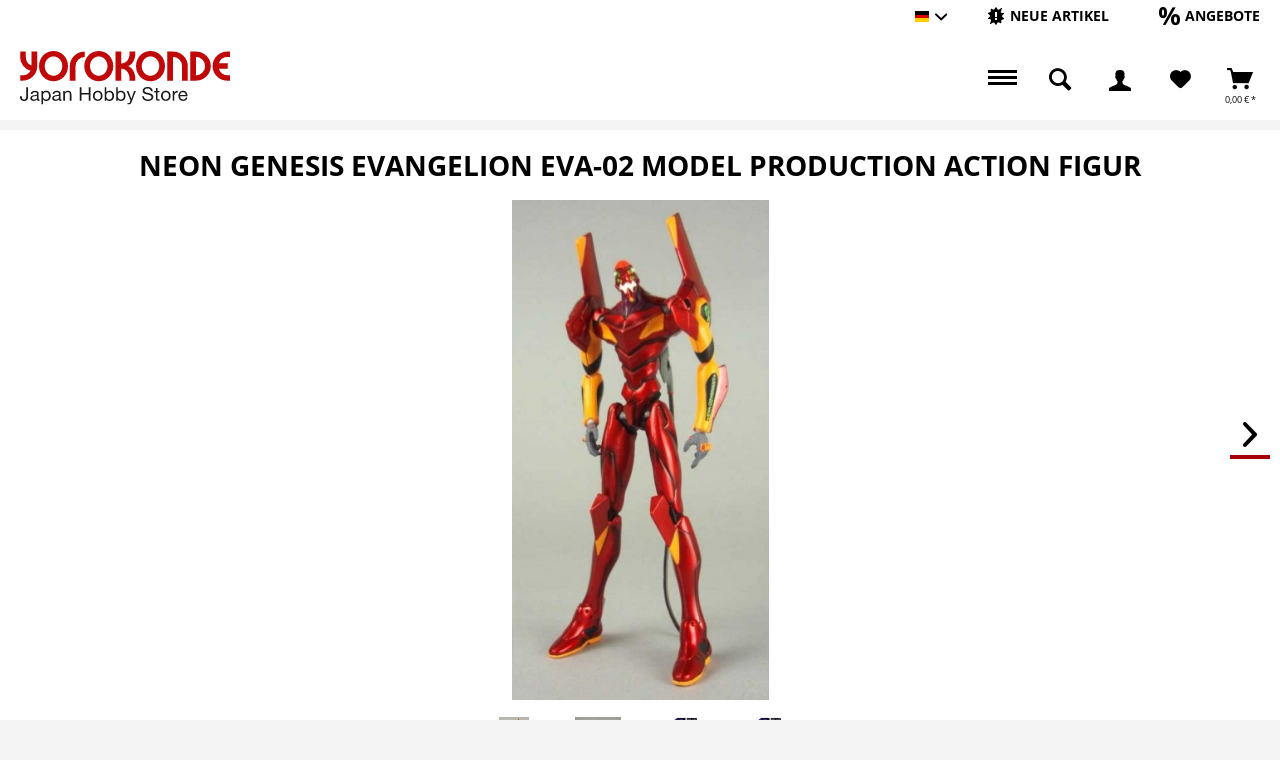

--- FILE ---
content_type: text/html; charset=UTF-8
request_url: https://www.yorokonde.de/deu/9791-neon-genesis-evangelion-eva-02-model-production-action-figur-ya10001.html
body_size: 15282
content:
<!DOCTYPE html> <html class="no-js enoki page_category_ has--cart-outside-offcanvas " lang="de" itemscope="itemscope" itemtype="http://schema.org/WebPage"> <head> <meta charset="utf-8"> <meta name="author" content="Yorokonde" /> <meta name="robots" content="index,follow" /> <meta name="revisit-after" content="7 days" /> <meta name="keywords" content="EVA, Neon Genesis Evangelion, Unit 02 , Production Model, Action Figure, Yamato,Asuka Langley Soryu, Merchandise, Manga, Anime" /> <meta name="description" content="Größe: ca.18 cm hochHersteller: Yamato" /> <meta property="og:type" content="product" /> <meta property="og:site_name" content="Yorokonde.de - Ihr Online-Shop für original Anime-Figuren und Modellbausätze aus Japan" /> <meta property="og:url" content="https://www.yorokonde.de/deu/9791-neon-genesis-evangelion-eva-02-model-production-action-figur-ya10001.html" /> <meta property="og:title" content="Neon Genesis Evangelion Eva-02 Model Production Action Figur" /> <meta property="og:description" content="Der Eva-02 Model Production von Asuka Langley Soryu hat 11 Bewegungspunkte und kommt mit dem kompletten Arsenal an Waffen und Ruestung.Die Figur hat…" /> <meta property="og:image" content="https://www.yorokonde.de/media/image/a0/67/e6/eva02mo1.jpg" /> <meta property="product:brand" content="Yamato" /> <meta property="product:price" content="16,90" /> <meta property="product:product_link" content="https://www.yorokonde.de/deu/9791-neon-genesis-evangelion-eva-02-model-production-action-figur-ya10001.html" /> <meta name="twitter:card" content="product" /> <meta name="twitter:site" content="Yorokonde.de - Ihr Online-Shop für original Anime-Figuren und Modellbausätze aus Japan" /> <meta name="twitter:title" content="Neon Genesis Evangelion Eva-02 Model Production Action Figur" /> <meta name="twitter:description" content="Der Eva-02 Model Production von Asuka Langley Soryu hat 11 Bewegungspunkte und kommt mit dem kompletten Arsenal an Waffen und Ruestung.Die Figur hat…" /> <meta name="twitter:image" content="https://www.yorokonde.de/media/image/a0/67/e6/eva02mo1.jpg" /> <meta itemprop="copyrightHolder" content="Yorokonde.de - Ihr Online-Shop für original Anime-Figuren und Modellbausätze aus Japan" /> <meta itemprop="copyrightYear" content="2014" /> <meta itemprop="isFamilyFriendly" content="True" /> <meta itemprop="image" content="/custom/plugins/NetiYorokondeTheme/Resources/Themes/Frontend/Yorokonde/frontend/_public/src/img/logos/logo--tablet.png" /> <meta name="viewport" content="width=device-width, initial-scale=1.0"> <meta name="mobile-web-app-capable" content="yes"> <meta name="apple-mobile-web-app-title" content="Yorokonde.de - Ihr Online-Shop für original Anime-Figuren und Modellbausätze aus Japan"> <meta name="apple-mobile-web-app-capable" content="yes"> <meta name="apple-mobile-web-app-status-bar-style" content="default"> <link rel="alternate" hreflang="de-DE" href="https://www.yorokonde.de/deu/9791-neon-genesis-evangelion-eva-02-model-production-action-figur-ya10001.html" /> <link rel="alternate" hreflang="en-GB" href="https://www.yorokonde.de/eng/figures/actionfiguren/neon-genesis-evangelion/9791-neon-genesis-evangelion-eva-02-model-production-action-figur-ya10001.html" /> <meta name="designer" content="ENOKI Template, © TAB10 / ENOOA s.r.o."> <link rel="apple-touch-icon-precomposed" href="/themes/Frontend/Responsive/frontend/_public/src/img/apple-touch-icon-precomposed.png"> <link rel="shortcut icon" href="/custom/plugins/NetiYorokondeTheme/Resources/Themes/Frontend/Yorokonde/frontend/_public/src/img/favicon.ico"> <meta name="msapplication-navbutton-color" content="#D9400B" /> <meta name="application-name" content="Yorokonde.de - Ihr Online-Shop für original Anime-Figuren und Modellbausätze aus Japan" /> <meta name="msapplication-starturl" content="https://www.yorokonde.de/deu/" /> <meta name="msapplication-window" content="width=1024;height=768" /> <meta name="msapplication-TileImage" content="/themes/Frontend/Responsive/frontend/_public/src/img/win-tile-image.png"> <meta name="msapplication-TileColor" content="#D9400B"> <meta name="theme-color" content="#D9400B" /> <link rel="canonical" href="https://www.yorokonde.de/deu/9791-neon-genesis-evangelion-eva-02-model-production-action-figur-ya10001.html" /> <title itemprop="name"> Neon Genesis Evangelion Eva-02 Model Production Action Figur | Yorokonde.de - Ihr Online-Shop für original Anime-Figuren und Modellbausätze aus Japan</title> <link href="/web/cache/1765959259_927878063854d026817422ba7665e12d.css" media="all" rel="stylesheet" type="text/css" /> </head> <body class=" is--ctl-detail is--act-index " > <div id="bonus--maintenance" data-is-maintenance="1"></div> <div data-live-shopping-listing="true" data-liveShoppingListingUpdateUrl="/deu/widgets/LiveShopping/getLiveShoppingListingData" data-currencyFormat="0,00&nbsp;&euro;" > <div class="page-wrap"> <noscript class="noscript-main"> <div class="alert is--warning"> <div class="alert--icon"> <i class="icon--element icon--warning"></i> </div> <div class="alert--content"> Um Yorokonde.de&#x20;-&#x20;Ihr&#x20;Online-Shop&#x20;f&#xFC;r&#x20;original&#x20;Anime-Figuren&#x20;und&#x20;Modellbaus&#xE4;tze&#x20;aus&#x20;Japan in vollem Umfang nutzen zu k&ouml;nnen, empfehlen wir Ihnen Javascript in Ihrem Browser zu aktiveren. </div> </div> </noscript> <header class="header-main"> <div class="top-bar"> <div class="container block-group"> <nav class="top-bar--navigation block" role="menubar">  <div class="top-bar--language navigation--entry"> <form method="post" class="language--form"> <div class="field--select"> <div class="language--flag de_DE">Hauptshop Deutsch</div> <div class="select-field"> <select name="__shop" class="language--select" data-auto-submit="true"> <option value="1" selected="selected"> Hauptshop Deutsch </option> <option value="3" > Englisch </option> </select> </div> <input type="hidden" name="__redirect" value="1"> </div> </form> </div>  <ul class="navigation--list block-group"> <li class="navigation--entry entry--new-article" role="menuitem"> <a href="https://www.yorokonde.de/deu/neue-artikel/?p=1" title="Neue Artikel" aria-label="Neue Artikel" class="btn"> <i class="icon--new"></i> <span>Neue Artikel</span> </a> </li> <li class="navigation--entry entry--sale" role="menuitem"> <a href="https://www.yorokonde.de/deu/angebote/?p=1" title="Angebote" aria-label="Angebote" class="btn"> <i class="icon--percent"></i> <span>Angebote</span> </a> </li> </ul> <div class="navigation--entry entry--compare is--hidden" role="menuitem" aria-haspopup="true" data-drop-down-menu="true">   </div> </nav> </div> </div> <div class="container header--navigation "> <div class="logo-main block-group" role="banner"> <div class="logo--shop block"> <a class="logo--link" href="https://www.yorokonde.de/deu/" title="Yorokonde.de - Ihr Online-Shop für original Anime-Figuren und Modellbausätze aus Japan - zur Startseite wechseln"> <img src="/custom/plugins/NetiYorokondeTheme/Resources/Themes/Frontend/Yorokonde/frontend/_public/src/img/Yorokonde_Logo.svg" alt="Yorokonde Logo" width="210"> </a> </div> </div> <nav class="shop--navigation block-group"> <ul class="navigation--list block-group" role="menubar"> <li class="navigation--entry entry--menu-left" role="menuitem"> <a class="entry--link entry--trigger is--icon-left" href="#offcanvas--left" data-offcanvas="true" data-offCanvasSelector=".sidebar-main"> <span class="c-hamburger c-hamburger--htx"> <span>Menu</span> </span> </a> </li> <li class="navigation--entry entry--search" role="menuitem" data-search="true" aria-haspopup="true" data-minLength="3"> <a class="btn entry--link entry--trigger" href="#show-hide--search" title="Suche anzeigen / schließen" aria-label="Suche anzeigen / schließen"> <i class="icon--search"></i> <span class="search--display">Suchen</span> </a> <form action="/deu/search" method="get" class="main-search--form"> <input type="search" name="sSearch" aria-label="Suchbegriff..." class="main-search--field" autocomplete="off" autocapitalize="off" placeholder="Suchbegriff..." maxlength="30" /> <button type="submit" class="main-search--button" aria-label="Suchen"> <i class="icon--search"></i> <span class="main-search--text">Suchen</span> </button> <div class="form--ajax-loader">&nbsp;</div> </form> <div class="main-search--results"></div> </li>  <li class="navigation--entry entry--notepad" role="menuitem"> <a href="https://www.yorokonde.de/deu/note" title="Merkzettel" aria-label="Merkzettel" class="btn"> <i class="icon--heart"></i> </a> </li> <li class="navigation--entry entry--account with-slt" role="menuitem" data-offcanvas="true" data-offCanvasSelector=".account--dropdown-navigation"> <a href="https://www.yorokonde.de/deu/account" title="Mein Konto" aria-label="Mein Konto" class="btn is--icon-left entry--link account--link"> <i class="icon--account"></i> <span class="account--display"> Mein Konto </span> </a> <div class="account--dropdown-navigation"> <div class="navigation--smartphone"> <div class="entry--close-off-canvas"> <a href="#close-account-menu" class="account--close-off-canvas" title="Menü schließen" aria-label="Menü schließen"> Menü schließen <i class="icon--arrow-right"></i> </a> </div> </div> <div class="account--menu is--rounded is--personalized"> <span class="navigation--headline"> Mein Konto </span> <div class="account--menu-container"> <ul class="sidebar--navigation navigation--list is--level0 show--active-items"> <li class="navigation--entry"> <span class="navigation--signin"> <a href="https://www.yorokonde.de/deu/account#hide-registration" class="blocked--link btn is--primary navigation--signin-btn" data-collapseTarget="#registration" data-action="close"> Anmelden </a> <span class="navigation--register"> oder <a href="https://www.yorokonde.de/deu/account#show-registration" class="blocked--link" data-collapseTarget="#registration" data-action="open"> registrieren </a> </span> </span> </li> <li class="navigation--entry"> <a href="https://www.yorokonde.de/deu/account" title="Übersicht" class="navigation--link"> Übersicht </a> </li> <li class="navigation--entry"> <a href="https://www.yorokonde.de/deu/account/profile" title="Persönliche Daten" class="navigation--link" rel="nofollow"> Persönliche Daten </a> </li> <li class="navigation--entry"> <a href="https://www.yorokonde.de/deu/address/index/sidebar/" title="Adressen" class="navigation--link" rel="nofollow"> Adressen </a> </li> <li class="navigation--entry"> <a href="https://www.yorokonde.de/deu/account/payment" title="Zahlungsarten" class="navigation--link" rel="nofollow"> Zahlungsarten </a> </li> <li class="navigation--entry"> <a href="https://www.yorokonde.de/deu/account/orders" title="Bestellungen" class="navigation--link" rel="nofollow"> Bestellungen </a> </li> <li class="navigation--entry"> <a href="https://www.yorokonde.de/deu/ticket/listing" class="navigation--link"> Supportverwaltung </a> </li> <li class="navigation--entry"> <a href="https://www.yorokonde.de/deu/ticket/request" class="navigation--link"> Support-Anfrage </a> </li> <li class="navigation--entry"> <a href="https://www.yorokonde.de/deu/note" title="Merkzettel" class="navigation--link" rel="nofollow"> Merkzettel </a> </li> <li class="navigation--entry"> <a href="https://www.yorokonde.de/deu/EasyCoupon/list" title="Meine Gutscheine" class="navigation--link"> Meine Gutscheine </a> </li> </ul> </div> </div> </div> </li> <li class="action--filter-btn"> <div class="navigation--entry entry--cart" role="menuitem"> <a class="btn is--icon-left cart--link" href="https://www.yorokonde.de/deu/checkout/cart" title="Warenkorb"> <span class="cart--display"> Warenkorb </span> <span class="badge is--primary is--minimal cart--quantity is--hidden">0</span> <i class="icon--basket"></i> <span class="cart--amount"> 0,00&nbsp;&euro; * </span> </a> <div class="ajax-loader">&nbsp;</div> </div> </li>  </ul> </nav> </div> </header> <div class="container--ajax-cart nav-down" data-collapse-cart="true" data-displayMode="offcanvas"></div> <section class="content-main container block-group"> <nav class="product--navigation"> <div class="container"> <div class="product--navigation--wrap"> <a href="#" class="navigation--link link--prev"> <div class="link--prev-button"> <span class="link--prev-inner">Zurück</span> </div> </a> <a href="#" class="navigation--link link--next"> <div class="link--next-button"> <span class="link--next-inner">Weiter</span> </div> </a> </div> </div> </nav> <div class="content-main--inner"> <aside class="sidebar-main off-canvas is--left"> <div class="sb-main-wrap"> <nav class="shop--navigation block-group"> <ul class="navigation--list block-group" role="menubar">  <div class="top-bar--language navigation--entry"> <form method="post" class="language--form"> <div class="field--select"> <div class="language--flag de_DE">Hauptshop Deutsch</div> <div class="select-field"> <select name="__shop" class="language--select" data-auto-submit="true"> <option value="1" selected="selected"> Hauptshop Deutsch </option> <option value="3" > Englisch </option> </select> </div> <input type="hidden" name="__redirect" value="1"> </div> </form> </div>  <li class="navigation--entry entry--search" role="menuitem" data-search="true" aria-haspopup="true"> <a class="btn entry--link entry--trigger" href="#show-hide--search" title="Suche anzeigen / schließen"> <i class="icon--search"></i> <span class="search--display">Suchen</span> </a> <form action="/deu/search" method="get" class="main-search--form"> <input type="search" name="sSearch" aria-label="Suchbegriff..." class="main-search--field" autocomplete="off" autocapitalize="off" placeholder="Suchbegriff..." maxlength="30" /> <button type="submit" class="main-search--button" aria-label="Suchen"> <i class="icon--search"></i> <span class="main-search--text">Suchen</span> </button> <div class="form--ajax-loader">&nbsp;</div> </form> <div class="main-search--results"></div> </li> <li class="navigation--entry entry--new-article" role="menuitem"> <a href="https://www.yorokonde.de/deu/neue-artikel/?p=1" title="Neue Artikel" aria-label="Neue Artikel" class="btn"> <i class="icon--new"></i> </a> </li> <li class="navigation--entry entry--sale" role="menuitem"> <a href="https://www.yorokonde.de/deu/angebote/?p=1" title="Angebote" aria-label="Angebote" class="btn"> <i class="icon--percent"></i> </a> </li>  <li class="navigation--entry entry--notepad" role="menuitem"> <a href="https://www.yorokonde.de/deu/note" title="Merkzettel" aria-label="Merkzettel" class="btn"> <i class="icon--heart"></i> </a> </li> <li class="navigation--entry entry--account with-slt" role="menuitem" data-offcanvas="true" data-offCanvasSelector=".account--dropdown-navigation"> <a href="https://www.yorokonde.de/deu/account" title="Mein Konto" aria-label="Mein Konto" class="btn is--icon-left entry--link account--link"> <i class="icon--account"></i> <span class="account--display"> Mein Konto </span> </a> <div class="account--dropdown-navigation"> <div class="navigation--smartphone"> <div class="entry--close-off-canvas"> <a href="#close-account-menu" class="account--close-off-canvas" title="Menü schließen" aria-label="Menü schließen"> Menü schließen <i class="icon--arrow-right"></i> </a> </div> </div> <div class="account--menu is--rounded is--personalized"> <span class="navigation--headline"> Mein Konto </span> <div class="account--menu-container"> <ul class="sidebar--navigation navigation--list is--level0 show--active-items"> <li class="navigation--entry"> <span class="navigation--signin"> <a href="https://www.yorokonde.de/deu/account#hide-registration" class="blocked--link btn is--primary navigation--signin-btn" data-collapseTarget="#registration" data-action="close"> Anmelden </a> <span class="navigation--register"> oder <a href="https://www.yorokonde.de/deu/account#show-registration" class="blocked--link" data-collapseTarget="#registration" data-action="open"> registrieren </a> </span> </span> </li> <li class="navigation--entry"> <a href="https://www.yorokonde.de/deu/account" title="Übersicht" class="navigation--link"> Übersicht </a> </li> <li class="navigation--entry"> <a href="https://www.yorokonde.de/deu/account/profile" title="Persönliche Daten" class="navigation--link" rel="nofollow"> Persönliche Daten </a> </li> <li class="navigation--entry"> <a href="https://www.yorokonde.de/deu/address/index/sidebar/" title="Adressen" class="navigation--link" rel="nofollow"> Adressen </a> </li> <li class="navigation--entry"> <a href="https://www.yorokonde.de/deu/account/payment" title="Zahlungsarten" class="navigation--link" rel="nofollow"> Zahlungsarten </a> </li> <li class="navigation--entry"> <a href="https://www.yorokonde.de/deu/account/orders" title="Bestellungen" class="navigation--link" rel="nofollow"> Bestellungen </a> </li> <li class="navigation--entry"> <a href="https://www.yorokonde.de/deu/ticket/listing" class="navigation--link"> Supportverwaltung </a> </li> <li class="navigation--entry"> <a href="https://www.yorokonde.de/deu/ticket/request" class="navigation--link"> Support-Anfrage </a> </li> <li class="navigation--entry"> <a href="https://www.yorokonde.de/deu/note" title="Merkzettel" class="navigation--link" rel="nofollow"> Merkzettel </a> </li> <li class="navigation--entry"> <a href="https://www.yorokonde.de/deu/EasyCoupon/list" title="Meine Gutscheine" class="navigation--link"> Meine Gutscheine </a> </li> </ul> </div> </div> </div> </li> <li class="action--filter-btn"> <div class="navigation--entry entry--cart" role="menuitem"> <a class="btn is--icon-left cart--link" href="https://www.yorokonde.de/deu/checkout/cart" title="Warenkorb"> <span class="cart--display"> Warenkorb </span> <span class="badge is--primary is--minimal cart--quantity is--hidden">0</span> <i class="icon--basket"></i> <span class="cart--amount"> 0,00&nbsp;&euro; * </span> </a> <div class="ajax-loader">&nbsp;</div> </div> </li>  </ul> </nav> <div class="navigation--smartphone"> <ul class="navigation--list "> <li class="navigation--entry entry--close-off-canvas"> <a href="#close-categories-menu" title="Menü schließen" class="navigation--link"> Menü schließen <i class="icon--arrow-right"></i> </a> </li> </ul> </div> <div class="sidebar--categories-wrapper" data-subcategory-nav="true" data-mainCategoryId="5729" data-categoryId="0" data-fetchUrl=""> <div class="categories--headline navigation--headline"> Kategorien </div> <div class="sidebar--categories-navigation"> <ul class="sidebar--navigation categories--navigation navigation--list is--drop-down is--level0 is--rounded" role="menu"> <li class="navigation--entry" role="menuitem"> <a class="navigation--link" href="https://www.yorokonde.de/deu/neue-artikel/" data-categoryId="6872" data-fetchUrl="/deu/widgets/listing/getCategory/categoryId/6872" title="Neue Artikel" > Neue Artikel </a> </li> <li class="navigation--entry" role="menuitem"> <a class="navigation--link" href="https://www.yorokonde.de/deu/angebote/" data-categoryId="6873" data-fetchUrl="/deu/widgets/listing/getCategory/categoryId/6873" title="Angebote" > Angebote </a> </li> <li class="navigation--entry has--sub-children" role="menuitem"> <a class="navigation--link link--go-forward" href="https://www.yorokonde.de/deu/figurenstatuen/" data-categoryId="5734" data-fetchUrl="/deu/widgets/listing/getCategory/categoryId/5734" title="Figuren/Statuen" > Figuren/Statuen <span class="is--icon-right"> <i class="icon--arrow-right"></i> </span> </a> </li> <li class="navigation--entry" role="menuitem"> <a class="navigation--link" href="https://www.yorokonde.de/deu/gundam/" data-categoryId="5962" data-fetchUrl="/deu/widgets/listing/getCategory/categoryId/5962" title="Gundam" > Gundam </a> </li> <li class="navigation--entry" role="menuitem"> <a class="navigation--link" href="https://www.yorokonde.de/deu/sci-fi/" data-categoryId="5756" data-fetchUrl="/deu/widgets/listing/getCategory/categoryId/5756" title="Sci-Fi" > Sci-Fi </a> </li> <li class="navigation--entry has--sub-children" role="menuitem"> <a class="navigation--link link--go-forward" href="https://www.yorokonde.de/deu/modellbau/" data-categoryId="6815" data-fetchUrl="/deu/widgets/listing/getCategory/categoryId/6815" title="Modellbau" > Modellbau <span class="is--icon-right"> <i class="icon--arrow-right"></i> </span> </a> </li> <li class="navigation--entry has--sub-children" role="menuitem"> <a class="navigation--link link--go-forward" href="https://www.yorokonde.de/deu/fertigmodelle/" data-categoryId="6186" data-fetchUrl="/deu/widgets/listing/getCategory/categoryId/6186" title="Fertigmodelle" > Fertigmodelle <span class="is--icon-right"> <i class="icon--arrow-right"></i> </span> </a> </li> <li class="navigation--entry has--sub-children" role="menuitem"> <a class="navigation--link link--go-forward" href="https://www.yorokonde.de/deu/fanartikel/" data-categoryId="6818" data-fetchUrl="/deu/widgets/listing/getCategory/categoryId/6818" title="Fanartikel" > Fanartikel <span class="is--icon-right"> <i class="icon--arrow-right"></i> </span> </a> </li> <li class="navigation--entry has--sub-children" role="menuitem"> <a class="navigation--link link--go-forward" href="https://www.yorokonde.de/deu/bekleidung/" data-categoryId="6824" data-fetchUrl="/deu/widgets/listing/getCategory/categoryId/6824" title="Bekleidung" > Bekleidung <span class="is--icon-right"> <i class="icon--arrow-right"></i> </span> </a> </li> <li class="navigation--entry has--sub-children" role="menuitem"> <a class="navigation--link link--go-forward" href="https://www.yorokonde.de/deu/buecher-und-zeitschriften/" data-categoryId="5810" data-fetchUrl="/deu/widgets/listing/getCategory/categoryId/5810" title="Bücher und Zeitschriften" > Bücher und Zeitschriften <span class="is--icon-right"> <i class="icon--arrow-right"></i> </span> </a> </li> <li class="navigation--entry" role="menuitem"> <a class="navigation--link" href="https://www.yorokonde.de/deu/trends-news/" data-categoryId="6842" data-fetchUrl="/deu/widgets/listing/getCategory/categoryId/6842" title="Trends + News" > Trends + News </a> </li> </ul> </div> <div class="shop-sites--container is--rounded"> <div class="shop-sites--headline navigation--headline"> Informationen </div> <ul class="shop-sites--navigation sidebar--navigation navigation--list is--drop-down is--level0" role="menu"> <li class="navigation--entry" role="menuitem"> <a class="navigation--link" href="https://www.yorokonde.de/deu/HpnwFaq" title="FAQ" data-categoryId="51" data-fetchUrl="/deu/widgets/listing/getCustomPage/pageId/51" > FAQ </a> </li> <li class="navigation--entry" role="menuitem"> <a class="navigation--link" href="https://www.yorokonde.de/deu/HpnwFaq/index/sView/service" title="Help &amp; Support" data-categoryId="53" data-fetchUrl="/deu/widgets/listing/getCustomPage/pageId/53" > Help & Support </a> </li> </ul> </div> </div> </div> </aside> <div class="content--wrapper"> <div class="content product--details" itemscope itemtype="https://schema.org/Product" data-product-navigation="/deu/widgets/listing/productNavigation" data-category-id="0" data-main-ordernumber="YA10001" data-ajax-wishlist="true" data-compare-ajax="true" data-ajax-variants-container="true"> <header class="product--header"> <div class="product--info"> <h1 class="product--title" itemprop="name"> Neon Genesis Evangelion Eva-02 Model Production Action Figur </h1> <meta itemprop="image" content="https://www.yorokonde.de/media/image/cd/b4/25/eva02mo2.jpg"/> <meta itemprop="image" content="https://www.yorokonde.de/media/image/6c/f7/90/02modpack.jpg"/> <meta itemprop="image" content="https://www.yorokonde.de/media/image/1a/c8/ec/02modpack5305edb54bdfc.jpg"/> </div> </header> <div class="product--detail-upper block-group"> <div class="container"> <div class="product--image-container image-slider" data-image-slider="true" data-image-gallery="true" data-thumbnails=".image--thumbnails" > <div class="image-slider--container"> <div class="image-slider--slide"> <div class="image--box image-slider--item"> <span class="image--element" data-img-large="https://www.yorokonde.de/media/image/9b/f4/bb/eva02mo1_1280x1280.jpg" data-img-small="https://www.yorokonde.de/media/image/d7/ac/65/eva02mo1_200x200.jpg" data-img-original="https://www.yorokonde.de/media/image/a0/67/e6/eva02mo1.jpg" data-alt="Neon Genesis Evangelion Eva-02 Model Production Action Figur"> <span class="image--media"> <img srcset="https://www.yorokonde.de/media/image/ae/56/0e/eva02mo1_600x600.jpg" src="https://www.yorokonde.de/media/image/ae/56/0e/eva02mo1_600x600.jpg" alt="Neon Genesis Evangelion Eva-02 Model Production Action Figur" itemprop="image" /> </span> </span> </div> <div class="image--box image-slider--item"> <span class="image--element" data-img-large="https://www.yorokonde.de/media/image/51/d3/3f/eva02mo2_1280x1280.jpg" data-img-small="https://www.yorokonde.de/media/image/a9/27/91/eva02mo2_200x200.jpg" data-img-original="https://www.yorokonde.de/media/image/cd/b4/25/eva02mo2.jpg" data-alt="Neon Genesis Evangelion Eva-02 Model Production Action Figur"> <span class="image--media"> <img srcset="https://www.yorokonde.de/media/image/de/6b/4c/eva02mo2_600x600.jpg" alt="Neon Genesis Evangelion Eva-02 Model Production Action Figur" itemprop="image" /> </span> </span> </div> <div class="image--box image-slider--item"> <span class="image--element" data-img-large="https://www.yorokonde.de/media/image/e7/d8/a9/02modpack_1280x1280.jpg" data-img-small="https://www.yorokonde.de/media/image/2d/15/1a/02modpack_200x200.jpg" data-img-original="https://www.yorokonde.de/media/image/6c/f7/90/02modpack.jpg" data-alt="Neon Genesis Evangelion Eva-02 Model Production Action Figur"> <span class="image--media"> <img srcset="https://www.yorokonde.de/media/image/d1/4d/38/02modpack_600x600.jpg" alt="Neon Genesis Evangelion Eva-02 Model Production Action Figur" itemprop="image" /> </span> </span> </div> <div class="image--box image-slider--item"> <span class="image--element" data-img-large="https://www.yorokonde.de/media/image/70/20/11/02modpack5305edb54bdfc_1280x1280.jpg" data-img-small="https://www.yorokonde.de/media/image/99/ed/9f/02modpack5305edb54bdfc_200x200.jpg" data-img-original="https://www.yorokonde.de/media/image/1a/c8/ec/02modpack5305edb54bdfc.jpg" data-alt="Neon Genesis Evangelion Eva-02 Model Production Action Figur"> <span class="image--media"> <img srcset="https://www.yorokonde.de/media/image/bf/4e/e3/02modpack5305edb54bdfc_600x600.jpg" alt="Neon Genesis Evangelion Eva-02 Model Production Action Figur" itemprop="image" /> </span> </span> </div> </div> </div> <div class="image--thumbnails image-slider--thumbnails"> <div class="image-slider--thumbnails-slide"> <a href="https://www.yorokonde.de/media/image/a0/67/e6/eva02mo1.jpg" title="Vorschau: Neon Genesis Evangelion Eva-02 Model Production Action Figur" class="thumbnail--link is--active"> <img srcset="https://www.yorokonde.de/media/image/d7/ac/65/eva02mo1_200x200.jpg" alt="Vorschau: Neon Genesis Evangelion Eva-02 Model Production Action Figur" title="Vorschau: Neon Genesis Evangelion Eva-02 Model Production Action Figur" class="thumbnail--image" /> </a> <a href="https://www.yorokonde.de/media/image/cd/b4/25/eva02mo2.jpg" title="Vorschau: Neon Genesis Evangelion Eva-02 Model Production Action Figur" class="thumbnail--link"> <img srcset="https://www.yorokonde.de/media/image/a9/27/91/eva02mo2_200x200.jpg" alt="Vorschau: Neon Genesis Evangelion Eva-02 Model Production Action Figur" title="Vorschau: Neon Genesis Evangelion Eva-02 Model Production Action Figur" class="thumbnail--image" /> </a> <a href="https://www.yorokonde.de/media/image/6c/f7/90/02modpack.jpg" title="Vorschau: Neon Genesis Evangelion Eva-02 Model Production Action Figur" class="thumbnail--link"> <img srcset="https://www.yorokonde.de/media/image/2d/15/1a/02modpack_200x200.jpg" alt="Vorschau: Neon Genesis Evangelion Eva-02 Model Production Action Figur" title="Vorschau: Neon Genesis Evangelion Eva-02 Model Production Action Figur" class="thumbnail--image" /> </a> <a href="https://www.yorokonde.de/media/image/1a/c8/ec/02modpack5305edb54bdfc.jpg" title="Vorschau: Neon Genesis Evangelion Eva-02 Model Production Action Figur" class="thumbnail--link"> <img srcset="https://www.yorokonde.de/media/image/99/ed/9f/02modpack5305edb54bdfc_200x200.jpg" alt="Vorschau: Neon Genesis Evangelion Eva-02 Model Production Action Figur" title="Vorschau: Neon Genesis Evangelion Eva-02 Model Production Action Figur" class="thumbnail--image" /> </a> </div> </div> </div> <div class="product--buybox block"> <meta itemprop="brand" content="Yamato"/> <div class="alert is--error is--rounded"> <div class="alert--icon"> <i class="icon--element icon--cross"></i> </div> <div class="alert--content"> Artikel zur Zeit nicht vorbestellbar. </div> </div> <div itemprop="offers" itemscope itemtype="https://schema.org/Offer" class="buybox--inner"> <meta itemprop="priceCurrency" content="EUR"/> <span itemprop="priceSpecification" itemscope itemtype="https://schema.org/PriceSpecification"> <meta itemprop="valueAddedTaxIncluded" content="true"/> </span> <meta itemprop="url" content="https://www.yorokonde.de/deu/9791-neon-genesis-evangelion-eva-02-model-production-action-figur-ya10001.html"/> <div class="product--price price--default"> <span class="price--content content--default"> <meta itemprop="price" content="16.90"> 16,90&nbsp;&euro; * </span> </div> <div class="pseudo-acc"> <p class="product--tax" data-content="" data-modalbox="true" data-targetSelector="a" data-mode="ajax"> inkl. MwSt. <a title="Versandkosten" href="https://www.yorokonde.de/deu/versand-und-zahlungsbedingungen" style="text-decoration:underline">zzgl. Versandkosten</a> </p> <span class="preorder--typ is--sold">Ausverkauft</span> </div> <div class="product--configurator"> </div> <form name="sAddToBasket" method="post" action="https://www.yorokonde.de/deu/checkout/addArticle" class="buybox--form" data-add-article="true" data-eventName="submit" data-showModal="false" data-addArticleUrl="https://www.yorokonde.de/deu/checkout/ajaxAddArticleCart"> <input type="hidden" name="sActionIdentifier" value=""/> <input type="hidden" name="sAddAccessories" id="sAddAccessories" value=""/> <input type="hidden" name="sAdd" value="YA10001"/> </form> <nav class="product--actions"> <form action="https://www.yorokonde.de/deu/compare/add_article/articleID/9791" method="post" class="action--form"> <button type="submit" data-product-compare-add="true" title="Vergleichen" class="action--link action--compare"> <i class="icon--compare"></i> Vergleichen </button> </form> <form action="https://www.yorokonde.de/deu/note/add/ordernumber/YA10001" method="post" class="action--form"> <button type="submit" class="action--link link--notepad" title="Auf den Merkzettel" data-ajaxUrl="https://www.yorokonde.de/deu/note/ajaxAdd/ordernumber/YA10001" data-text="Gemerkt"> <i class="icon--heart"></i> <span class="action--text">Merken</span> </button> </form> <a href="#content--product-reviews" class="action--link link--publish-comment" rel="nofollow" title="Bewertung abgeben"> <i class="icon--star"></i> Bewerten </a> </nav> </div> </div> <div class="acc-block"> <div class="acc-row"> <h2 class="acc-trigger">Produktbeschreibung</h2> <div class="acc-container"> <div class="content--description"> <div class="content--title"> Produktinformationen "Neon Genesis Evangelion Eva-02 Model Production Action Figur" </div> <div class="product--supplier"> <a href="https://www.yorokonde.de/deu/yamato/" title="Weitere Artikel von Yamato" class="product--supplier-link"> <img src="https://www.yorokonde.de/media/image/11/67/09/yamato.png" alt="Yamato"> </a> </div> <ul class="product--base-info list--unstyled"> <li class="base-info--entry entry--supplier"> <strong class="entry--label"> Hersteller </strong> <span class="entry--content"> Yamato </span> </li> <li class="base-info--entry entry--sku"> <strong class="entry--label"> Artikel-Nr.: </strong> <meta itemprop="productID" content="9790"/> <span class="entry--content" itemprop="sku"> YA10001 </span> </li> </ul> <div class="product--description" itemprop="description"> <p><span style="font-size: small;"> Der Eva-02 Model Production von Asuka Langley Soryu hat 11 Bewegungspunkte und kommt mit dem kompletten Arsenal an Waffen und Ruestung.Die Figur hat eine Metallic-Bemalung und wird in einer japanischen Window-Box geliefert.<br />Gr&ouml;&szlig;e: ca.18 cm hoch</span><br />Hersteller: Yamato</p> </div> <div class="content--title"> Weiterführende Links zu "Neon Genesis Evangelion Eva-02 Model Production Action Figur" </div> <ul class="content--list list--unstyled"> <li class="list--entry"> <a href="https://www.yorokonde.de/deu/yamato/" target="_parent" class="content--link link--supplier" title="Weitere Artikel von Yamato"> <i class="icon--arrow-right"></i> Weitere Artikel von Yamato </a> </li> </ul> </div> </div> </div> <div class="acc-row"> <h2 class="acc-trigger" id="acc-trigger-vote"> Bewertungen <span class="product--rating-count">0</span> </h2> <div class="acc-container"> <div class="buttons--off-canvas"> <a href="#" title="Menü schließen" class="close--off-canvas"> <i class="icon--arrow-left"></i> Menü schließen </a> </div> <div class="content--product-reviews" id="detail--product-reviews"> <div class="content--title"> Kundenbewertungen für "Neon Genesis Evangelion Eva-02 Model Production Action Figur" </div> <div class="review--form-container"> <div id="product--publish-comment" class="content--title"> Bewertung schreiben </div> <div class="alert is--warning is--rounded"> <div class="alert--icon"> <i class="icon--element icon--warning"></i> </div> <div class="alert--content"> Bewertungen werden nach Überprüfung freigeschaltet. </div> </div> <form method="post" action="https://www.yorokonde.de/deu/9791-neon-genesis-evangelion-eva-02-model-production-action-figur-ya10001.html?action=rating#detail--product-reviews" class="content--form review--form"> <input name="sVoteName" type="text" value="" class="review--field" aria-label="Ihr Name" placeholder="Ihr Name" /> <input name="sVoteMail" type="email" value="" class="review--field" aria-label="Ihre E-Mail-Adresse" placeholder="Ihre E-Mail-Adresse*" required="required" aria-required="true" /> <input name="sVoteSummary" type="text" value="" id="sVoteSummary" class="review--field" aria-label="Betreff" placeholder="Betreff*" required="required" aria-required="true" /> <div class="field--select review--field select-field"> <select name="sVoteStars" aria-label="Bewertung Ansehen"> <option value="10">10 sehr gut</option> <option value="9">9</option> <option value="8">8</option> <option value="7">7</option> <option value="6">6</option> <option value="5">5</option> <option value="4">4</option> <option value="3">3</option> <option value="2">2</option> <option value="1">1 sehr schlecht</option> </select> </div> <textarea name="sVoteComment" placeholder="Ihre Meinung" cols="3" rows="2" class="review--field" aria-label="Ihre Meinung"></textarea> <div class="review--captcha"> <div class="captcha--placeholder" data-src="/deu/widgets/Captcha/refreshCaptcha"></div> <strong class="captcha--notice">Bitte geben Sie die Zeichenfolge in das nachfolgende Textfeld ein.</strong> <div class="captcha--code"> <input type="text" name="sCaptcha" class="review--field" required="required" aria-required="true" /> </div> </div> <p class="review--notice"> Die mit einem * markierten Felder sind Pflichtfelder. </p> <div class="review--actions"> <button type="submit" class="btn is--primary" name="Submit"> Speichern </button> </div> </form> </div> </div> </div> </div> </div> </div> </div> <div class="tab-menu--cross-selling"> <div class="tab--navigation"> <a href="#content--similar-products" title="Ähnliche Artikel" class="tab--link">Ähnliche Artikel</a> <a href="#content--also-bought" title="Kunden kauften auch" class="tab--link">Kunden kauften auch</a> <a href="#content--customer-viewed" title="Kunden haben sich ebenfalls angesehen" class="tab--link">Kunden haben sich ebenfalls angesehen</a> </div> <div class="tab--container-list"> <div class="tab--container" data-tab-id="similar"> <div class="tab--header"> <a href="#" class="tab--title" title="Ähnliche Artikel">Ähnliche Artikel</a> </div> <div class="tab--content content--similar"> <div class="similar--content"> <div class="product-slider " data-initOnEvent="onShowContent-similar" data-product-slider="true"> <div class="product-slider--container"> <div class="product-slider--item"> <div class="product--box box--slider" data-page-index="" data-ordernumber="SW14634" data-category-id="5729"> <div class="box--content is--rounded"> <div class="product--badges"> </div> <div class="product--info"> <a href="https://www.yorokonde.de/deu/15520-disney-q-posket-sugirly-princess-aurora-normal-color-ver.-non-scale-pvc-statue-copy-sw14634.html" title="Disney: Q Posket SUGIRLY Princess Aurora Normal Color Ver. non Scale PVC Statue-Copy" class="product--image" > <span class="image--element"> <span class="image--media"> <img srcset="https://www.yorokonde.de/media/image/b1/3c/0d/disneyqposketauroranormalbanpresto_200x200.jpg" alt="Disney: Q Posket SUGIRLY Princess Aurora Normal Color Ver. non Scale PVC Statue-Copy" data-extension="jpg" title="Disney: Q Posket SUGIRLY Princess Aurora Normal Color Ver. non Scale PVC Statue-Copy" /> </span> </span> </a> <a href="https://www.yorokonde.de/deu/15520-disney-q-posket-sugirly-princess-aurora-normal-color-ver.-non-scale-pvc-statue-copy-sw14634.html" class="product--title" title="Disney: Q Posket SUGIRLY Princess Aurora Normal Color Ver. non Scale PVC Statue-Copy"> Disney: Q Posket SUGIRLY Princess Aurora Normal Color Ver. non Scale PVC Statue-Copy </a> <div class="ribbon is--right"> <p class="ribbon--content red">Ausverkauft</p> </div> <div class="product--price-info"> <div class="price--unit" title="Inhalt"> </div> <div class="product--price"> <span class="price--default is--nowrap"> 26,90&nbsp;&euro; * </span> </div> </div> </div> </div> </div> </div> <div class="product-slider--item"> <div class="product--box box--slider" data-page-index="" data-ordernumber="yoro10143" data-category-id="5729"> <div class="box--content is--rounded"> <div class="product--badges"> </div> <div class="product--info"> <a href="https://www.yorokonde.de/deu/figurenstatuen/nendoroid/8488-tic-elder-sister-nendoroid-nee-san-blu-ray-set-yoro10143.html" title="+TIC ELDER SISTER - Nendoroid Nee-san Blu-ray Set" class="product--image" > <span class="image--element"> <span class="image--media"> <img srcset="https://www.yorokonde.de/media/image/5d/5e/7a/ticeldersisterneesannengal_200x200.jpg" alt="+TIC ELDER SISTER - Nendoroid Nee-san Blu-ray Set" data-extension="jpg" title="+TIC ELDER SISTER - Nendoroid Nee-san Blu-ray Set" /> </span> </span> </a> <a href="https://www.yorokonde.de/deu/figurenstatuen/nendoroid/8488-tic-elder-sister-nendoroid-nee-san-blu-ray-set-yoro10143.html" class="product--title" title="+TIC ELDER SISTER - Nendoroid Nee-san Blu-ray Set"> +TIC ELDER SISTER - Nendoroid Nee-san Blu-ray Set </a> <div class="ribbon is--right"> <p class="ribbon--content red">Ausverkauft</p> </div> <div class="product--price-info"> <div class="price--unit" title="Inhalt"> </div> <div class="product--price"> <span class="price--default is--nowrap"> 86,90&nbsp;&euro; * </span> </div> </div> </div> </div> </div> </div> <div class="product-slider--item"> <div class="product--box box--slider" data-page-index="" data-ordernumber="MF01164" data-category-id="5729"> <div class="box--content is--rounded"> <div class="product--badges"> </div> <div class="product--info"> <a href="https://www.yorokonde.de/deu/8489-7th-dragon-2020-hacker-chelsea-1/7-pvc-statue-mf01164.html" title="7th Dragon 2020: Hacker (Chelsea) 1/7 PVC Statue" class="product--image" > <span class="image--element"> <span class="image--media"> <img srcset="https://www.yorokonde.de/media/image/05/da/e6/7thdragon2020thehackermaxfactorygal5305fea26cd1e_200x200.jpg" alt="7th Dragon 2020: Hacker (Chelsea) 1/7 PVC Statue" data-extension="jpg" title="7th Dragon 2020: Hacker (Chelsea) 1/7 PVC Statue" /> </span> </span> </a> <a href="https://www.yorokonde.de/deu/8489-7th-dragon-2020-hacker-chelsea-1/7-pvc-statue-mf01164.html" class="product--title" title="7th Dragon 2020: Hacker (Chelsea) 1/7 PVC Statue"> 7th Dragon 2020: Hacker (Chelsea) 1/7 PVC Statue </a> <div class="ribbon is--right"> <p class="ribbon--content red">Ausverkauft</p> </div> <div class="product--price-info"> <div class="price--unit" title="Inhalt"> </div> <div class="product--price"> <span class="price--default is--nowrap"> 121,90&nbsp;&euro; * </span> </div> </div> </div> </div> </div> </div> </div> </div> </div> </div> </div> <div class="tab--container" data-tab-id="alsobought"> <div class="tab--header"> <a href="#" class="tab--title" title="Kunden kauften auch">Kunden kauften auch</a> </div> <div class="tab--content content--also-bought"> </div> </div> <div class="tab--container" data-tab-id="alsoviewed"> <div class="tab--header"> <a href="#" class="tab--title" title="Kunden haben sich ebenfalls angesehen">Kunden haben sich ebenfalls angesehen</a> </div> <div class="tab--content content--also-viewed"> <div class="viewed--content"> <div class="product-slider " data-initOnEvent="onShowContent-alsoviewed" data-product-slider="true"> <div class="product-slider--container"> <div class="product-slider--item"> <div class="product--box box--slider" data-page-index="" data-ordernumber="YA10002" data-category-id="5729"> <div class="box--content is--rounded"> <div class="product--badges"> </div> <div class="product--info"> <a href="https://www.yorokonde.de/deu/9790-neon-genesis-evangelion-eva-00-prototype-action-figur-ya10002.html" title="Neon Genesis Evangelion Eva-00 Prototype Action Figur" class="product--image" > <span class="image--element"> <span class="image--media"> <img srcset="https://www.yorokonde.de/media/image/19/bb/92/121_05305fe792f5f8_200x200.jpg" alt="Neon Genesis Evangelion Eva-00 Prototype Action Figur" data-extension="jpg" title="Neon Genesis Evangelion Eva-00 Prototype Action Figur" /> </span> </span> </a> <a href="https://www.yorokonde.de/deu/9790-neon-genesis-evangelion-eva-00-prototype-action-figur-ya10002.html" class="product--title" title="Neon Genesis Evangelion Eva-00 Prototype Action Figur"> Neon Genesis Evangelion Eva-00 Prototype Action Figur </a> <div class="ribbon is--right"> <p class="ribbon--content red">Ausverkauft</p> </div> <div class="product--price-info"> <div class="price--unit" title="Inhalt"> </div> <div class="product--price"> <span class="price--default is--nowrap"> 16,90&nbsp;&euro; * </span> </div> </div> </div> </div> </div> </div> <div class="product-slider--item"> <div class="product--box box--slider" data-page-index="" data-ordernumber="SW10782" data-category-id="5729"> <div class="box--content is--rounded"> <div class="product--badges"> </div> <div class="product--info"> <a href="https://www.yorokonde.de/deu/11673-neon-genesis-evangelion-test-type-01-revoltech-yamaguchi-100-actionfigur-sw10782.html" title="Neon Genesis Evangelion: Test Type 01 Revoltech Yamaguchi #100 Actionfigur" class="product--image" > <span class="image--element"> <span class="image--media"> <img srcset="https://www.yorokonde.de/media/image/2a/ba/a3/evatesttype01revoltech1_200x200.jpg" alt="Neon Genesis Evangelion: Test Type 01 Revoltech Yamaguchi #100 Actionfigur" data-extension="jpg" title="Neon Genesis Evangelion: Test Type 01 Revoltech Yamaguchi #100 Actionfigur" /> </span> </span> </a> <a href="https://www.yorokonde.de/deu/11673-neon-genesis-evangelion-test-type-01-revoltech-yamaguchi-100-actionfigur-sw10782.html" class="product--title" title="Neon Genesis Evangelion: Test Type 01 Revoltech Yamaguchi #100 Actionfigur"> Neon Genesis Evangelion: Test Type 01 Revoltech Yamaguchi #100 Actionfigur </a> <div class="ribbon is--right"> <p class="ribbon--content red">Ausverkauft</p> </div> <div class="product--price-info"> <div class="price--unit" title="Inhalt"> </div> <div class="product--price"> <span class="price--default is--nowrap"> 36,90&nbsp;&euro; * </span> </div> </div> </div> </div> </div> </div> <div class="product-slider--item"> <div class="product--box box--slider" data-page-index="" data-ordernumber="KY10005" data-category-id="5729"> <div class="box--content is--rounded"> <div class="product--badges"> </div> <div class="product--info"> <a href="https://www.yorokonde.de/deu/figurenstatuen/revoltech/9800-neon-genesis-evangelion-rei-ayanami-revoltech-fraulein-ky10005.html" title="Neon Genesis Evangelion: Rei Ayanami Revoltech Fraulein" class="product--image" > <span class="image--element"> <span class="image--media"> <img srcset="https://www.yorokonde.de/media/image/98/9b/7f/rev01nevgal_200x200.jpg" alt="Neon Genesis Evangelion: Rei Ayanami Revoltech Fraulein" data-extension="jpg" title="Neon Genesis Evangelion: Rei Ayanami Revoltech Fraulein" /> </span> </span> </a> <a href="https://www.yorokonde.de/deu/figurenstatuen/revoltech/9800-neon-genesis-evangelion-rei-ayanami-revoltech-fraulein-ky10005.html" class="product--title" title="Neon Genesis Evangelion: Rei Ayanami Revoltech Fraulein"> Neon Genesis Evangelion: Rei Ayanami Revoltech Fraulein </a> <div class="ribbon is--right"> <p class="ribbon--content red">Ausverkauft</p> </div> <div class="product--price-info"> <div class="price--unit" title="Inhalt"> </div> <div class="product--price"> <span class="price--default is--nowrap"> 24,90&nbsp;&euro; * </span> </div> </div> </div> </div> </div> </div> <div class="product-slider--item"> <div class="product--box box--slider" data-page-index="" data-ordernumber="SW13735" data-category-id="5729"> <div class="box--content is--rounded"> <div class="product--badges"> </div> <div class="product--info"> <a href="https://www.yorokonde.de/deu/14621-evangelion-evolution-evangelion-final-unit-action-figur-sw13735.html" title="Evangelion Evolution Evangelion Final Unit Action Figur" class="product--image" > <span class="image--element"> <span class="image--media"> <img srcset="https://www.yorokonde.de/media/image/10/5c/98/evafinalunitunioncreativegal_200x200.jpg" alt="Evangelion Evolution Evangelion Final Unit Action Figur" data-extension="jpg" title="Evangelion Evolution Evangelion Final Unit Action Figur" /> </span> </span> </a> <a href="https://www.yorokonde.de/deu/14621-evangelion-evolution-evangelion-final-unit-action-figur-sw13735.html" class="product--title" title="Evangelion Evolution Evangelion Final Unit Action Figur"> Evangelion Evolution Evangelion Final Unit Action Figur </a> <div class="ribbon is--right"> <p class="ribbon--content red">Ausverkauft</p> </div> <div class="product--price-info"> <div class="price--unit" title="Inhalt"> </div> <div class="product--price"> <span class="price--default is--nowrap"> 71,90&nbsp;&euro; * </span> </div> </div> </div> </div> </div> </div> <div class="product-slider--item"> <div class="product--box box--slider" data-page-index="" data-ordernumber="SW12717" data-category-id="5729"> <div class="box--content is--rounded"> <div class="product--badges"> </div> <div class="product--info"> <a href="https://www.yorokonde.de/deu/13604-evangelion-evolution-ev-005-evangelion-unit-2-action-figur-sw12717.html" title="Evangelion Evolution EV-005 Evangelion Unit 2 Action Figur" class="product--image" > <span class="image--element"> <span class="image--media"> <img srcset="https://www.yorokonde.de/media/image/0a/cd/4d/revoltechevangelionev005unioncreaticgal_200x200.jpg" alt="Evangelion Evolution EV-005 Evangelion Unit 2 Action Figur" data-extension="jpg" title="Evangelion Evolution EV-005 Evangelion Unit 2 Action Figur" /> </span> </span> </a> <a href="https://www.yorokonde.de/deu/13604-evangelion-evolution-ev-005-evangelion-unit-2-action-figur-sw12717.html" class="product--title" title="Evangelion Evolution EV-005 Evangelion Unit 2 Action Figur"> Evangelion Evolution EV-005 Evangelion Unit 2 Action Figur </a> <div class="ribbon is--right"> <p class="ribbon--content red">Ausverkauft</p> </div> <div class="product--price-info"> <div class="price--unit" title="Inhalt"> </div> <div class="product--price"> <span class="price--default is--nowrap"> 54,90&nbsp;&euro; * </span> </div> </div> </div> </div> </div> </div> <div class="product-slider--item"> <div class="product--box box--slider" data-page-index="" data-ordernumber="yoro10509" data-category-id="5729"> <div class="box--content is--rounded"> <div class="product--badges"> </div> <div class="product--info"> <a href="https://www.yorokonde.de/deu/9796-neon-genesis-evangelion-eva-unit-02-model-kit-yoro10509.html" title="Neon Genesis Evangelion: Eva Unit 02 Model Kit" class="product--image" > <span class="image--element"> <span class="image--media"> <img srcset="https://www.yorokonde.de/media/image/7d/7f/09/neaevaunit02modelkitkotogal_200x200.jpg" alt="Neon Genesis Evangelion: Eva Unit 02 Model Kit" data-extension="jpg" title="Neon Genesis Evangelion: Eva Unit 02 Model Kit" /> </span> </span> </a> <a href="https://www.yorokonde.de/deu/9796-neon-genesis-evangelion-eva-unit-02-model-kit-yoro10509.html" class="product--title" title="Neon Genesis Evangelion: Eva Unit 02 Model Kit"> Neon Genesis Evangelion: Eva Unit 02 Model Kit </a> <div class="ribbon is--right"> <p class="ribbon--content red">Ausverkauft</p> </div> <div class="product--price-info"> <div class="price--unit" title="Inhalt"> </div> <div class="product--price"> <span class="price--default is--nowrap"> 62,90&nbsp;&euro; * </span> </div> </div> </div> </div> </div> </div> <div class="product-slider--item"> <div class="product--box box--slider" data-page-index="" data-ordernumber="KO13034" data-category-id="5729"> <div class="box--content is--rounded"> <div class="product--badges"> </div> <div class="product--info"> <a href="https://www.yorokonde.de/deu/9795-neon-genesis-evangelion-eva-unit-01-model-kit-ko13034.html" title="Neon Genesis Evangelion: Eva Unit 01 Model Kit" class="product--image" > <span class="image--element"> <span class="image--media"> <img srcset="https://www.yorokonde.de/media/image/27/77/fb/evaunit01kotogal_200x200.jpg" alt="Neon Genesis Evangelion: Eva Unit 01 Model Kit" data-extension="jpg" title="Neon Genesis Evangelion: Eva Unit 01 Model Kit" /> </span> </span> </a> <a href="https://www.yorokonde.de/deu/9795-neon-genesis-evangelion-eva-unit-01-model-kit-ko13034.html" class="product--title" title="Neon Genesis Evangelion: Eva Unit 01 Model Kit"> Neon Genesis Evangelion: Eva Unit 01 Model Kit </a> <div class="ribbon is--right"> <p class="ribbon--content red">Ausverkauft</p> </div> <div class="product--price-info"> <div class="price--unit" title="Inhalt"> </div> <div class="product--price"> <span class="price--default is--nowrap"> 56,90&nbsp;&euro; * </span> </div> </div> </div> </div> </div> </div> <div class="product-slider--item"> <div class="product--box box--slider" data-page-index="" data-ordernumber="SW16458" data-category-id="5729"> <div class="box--content is--rounded"> <div class="product--badges"> </div> <div class="product--info"> <a href="https://www.yorokonde.de/deu/17344-evangelion-3.0-evangelion-unit-02-beta-equipped-with-booster-non-scale-pvc-statue-sw16458.html" title="Evangelion 3.0: Evangelion Unit-02 Beta Equipped with Booster non Scale PVC Statue" class="product--image" > <span class="image--element"> <span class="image--media"> <img srcset="https://www.yorokonde.de/media/image/c1/75/9d/EVAUnit02BetaQuesQgal_200x200.jpg" alt="Evangelion 3.0: Evangelion Unit-02 Beta Equipped with Booster non Scale PVC Statue" data-extension="jpg" title="Evangelion 3.0: Evangelion Unit-02 Beta Equipped with Booster non Scale PVC Statue" /> </span> </span> </a> <a href="https://www.yorokonde.de/deu/17344-evangelion-3.0-evangelion-unit-02-beta-equipped-with-booster-non-scale-pvc-statue-sw16458.html" class="product--title" title="Evangelion 3.0: Evangelion Unit-02 Beta Equipped with Booster non Scale PVC Statue"> Evangelion 3.0: Evangelion Unit-02 Beta Equipped with Booster non Scale PVC Statue </a> <div class="ribbon is--right"> <p class="ribbon--content red">Ausverkauft</p> </div> <div class="product--price-info"> <div class="price--unit" title="Inhalt"> </div> <div class="product--price"> <span class="price--default is--nowrap"> 423,90&nbsp;&euro; * </span> </div> </div> </div> </div> </div> </div> <div class="product-slider--item"> <div class="product--box box--slider" data-page-index="" data-ordernumber="SW16427" data-category-id="5729"> <div class="box--content is--rounded"> <div class="product--badges"> </div> <div class="product--info"> <a href="https://www.yorokonde.de/deu/17313-neon-genesis-evangelion-rei-asuka-twinmore-object-non-scale-pvc-statue-sw16427.html" title="Neon Genesis Evangelion: Rei &amp; Asuka Twinmore Object non Scale PVC Statue" class="product--image" > <span class="image--element"> <span class="image--media"> <img srcset="https://www.yorokonde.de/media/image/8f/f1/df/NEAReiAsukaTwinmoreObjectUnionCreative1_200x200.jpg" alt="Neon Genesis Evangelion: Rei &amp; Asuka Twinmore Object non Scale PVC Statue" data-extension="jpg" title="Neon Genesis Evangelion: Rei &amp; Asuka Twinmore Object non Scale PVC Statue" /> </span> </span> </a> <a href="https://www.yorokonde.de/deu/17313-neon-genesis-evangelion-rei-asuka-twinmore-object-non-scale-pvc-statue-sw16427.html" class="product--title" title="Neon Genesis Evangelion: Rei &amp; Asuka Twinmore Object non Scale PVC Statue"> Neon Genesis Evangelion: Rei &amp; Asuka Twinmore Object non Scale PVC Statue </a> <div class="ribbon is--right"> <p class="ribbon--content red">Ausverkauft</p> </div> <div class="product--price-info"> <div class="price--unit" title="Inhalt"> </div> <div class="product--price"> <span class="price--default is--nowrap"> 449,90&nbsp;&euro; * </span> </div> </div> </div> </div> </div> </div> <div class="product-slider--item"> <div class="product--box box--slider" data-page-index="" data-ordernumber="SW15262" data-category-id="5729"> <div class="box--content is--rounded"> <div class="product--badges"> </div> <div class="product--info"> <a href="https://www.yorokonde.de/deu/16148-vocaloid-2-miku-hatsune-3nd-season-spring-ver.-non-scale-pvc-statue-sw15262.html" title="Vocaloid 2: Miku Hatsune 3nd Season Spring Ver. non Scale PVC Statue" class="product--image" > <span class="image--element"> <span class="image--media"> <img srcset="https://www.yorokonde.de/media/image/e4/8c/60/vocaloidmikuhatsune3seasonspringtaito1_200x200.jpg" alt="Vocaloid 2: Miku Hatsune 3nd Season Spring Ver. non Scale PVC Statue" data-extension="jpg" title="Vocaloid 2: Miku Hatsune 3nd Season Spring Ver. non Scale PVC Statue" /> </span> </span> </a> <a href="https://www.yorokonde.de/deu/16148-vocaloid-2-miku-hatsune-3nd-season-spring-ver.-non-scale-pvc-statue-sw15262.html" class="product--title" title="Vocaloid 2: Miku Hatsune 3nd Season Spring Ver. non Scale PVC Statue"> Vocaloid 2: Miku Hatsune 3nd Season Spring Ver. non Scale PVC Statue </a> <div class="product--price-info"> <div class="price--unit" title="Inhalt"> </div> <div class="product--price"> <span class="price--default is--nowrap"> 19,80&nbsp;&euro; * </span> </div> </div> </div> </div> </div> </div> <div class="product-slider--item"> <div class="product--box box--slider" data-page-index="" data-ordernumber="SW15109" data-category-id="5729"> <div class="box--content is--rounded"> <div class="product--badges"> </div> <div class="product--info"> <a href="https://www.yorokonde.de/deu/figurenstatuen/figma/15995-naked-angel-jessica-kizaki-1/20-plamax-model-kit-sw15109.html" title="Naked Angel: Jessica Kizaki 1/20 PLAMAX Model Kit" class="product--image" > <span class="image--element"> <span class="image--media"> <img srcset="https://www.yorokonde.de/media/image/bf/27/b2/nakedangeljessicakizakiplamaxgal_200x200.jpg" alt="Naked Angel: Jessica Kizaki 1/20 PLAMAX Model Kit" data-extension="jpg" title="Naked Angel: Jessica Kizaki 1/20 PLAMAX Model Kit" /> </span> </span> </a> <a href="https://www.yorokonde.de/deu/figurenstatuen/figma/15995-naked-angel-jessica-kizaki-1/20-plamax-model-kit-sw15109.html" class="product--title" title="Naked Angel: Jessica Kizaki 1/20 PLAMAX Model Kit"> Naked Angel: Jessica Kizaki 1/20 PLAMAX Model Kit </a> <div class="ribbon is--right"> <p class="ribbon--content red">Ausverkauft</p> </div> <div class="product--price-info"> <div class="price--unit" title="Inhalt"> </div> <div class="product--price"> <span class="price--default is--nowrap"> 34,90&nbsp;&euro; * </span> </div> </div> </div> </div> </div> </div> <div class="product-slider--item"> <div class="product--box box--slider" data-page-index="" data-ordernumber="SW14488" data-category-id="5729"> <div class="box--content is--rounded"> <div class="product--badges"> </div> <div class="product--info"> <a href="https://www.yorokonde.de/deu/15374-that-time-i-got-reincarnated-as-a-slime-milim-summer-ichibansho-non-scale-pvc-statue-sw14488.html" title="That Time I Got Reincarnated as a Slime: Milim Summer Ichibansho non Scale PVC Statue" class="product--image" > <span class="image--element"> <span class="image--media"> <img srcset="https://www.yorokonde.de/media/image/f1/1e/b5/thattimeigotreincarnatedasaslimeichibanshomilimsummerbandai_200x200.jpg" alt="That Time I Got Reincarnated as a Slime: Milim Summer Ichibansho non Scale PVC Statue" data-extension="jpg" title="That Time I Got Reincarnated as a Slime: Milim Summer Ichibansho non Scale PVC Statue" /> </span> </span> </a> <a href="https://www.yorokonde.de/deu/15374-that-time-i-got-reincarnated-as-a-slime-milim-summer-ichibansho-non-scale-pvc-statue-sw14488.html" class="product--title" title="That Time I Got Reincarnated as a Slime: Milim Summer Ichibansho non Scale PVC Statue"> That Time I Got Reincarnated as a Slime: Milim Summer Ichibansho non Scale PVC Statue </a> <div class="ribbon is--right"> <p class="ribbon--content red">Ausverkauft</p> </div> <div class="product--price-info"> <div class="price--unit" title="Inhalt"> </div> <div class="product--price"> <span class="price--default is--nowrap"> 41,90&nbsp;&euro; * </span> </div> </div> </div> </div> </div> </div> <div class="product-slider--item"> <div class="product--box box--slider" data-page-index="" data-ordernumber="SW14013" data-category-id="5729"> <div class="box--content is--rounded"> <div class="product--badges"> </div> <div class="product--info"> <a href="https://www.yorokonde.de/deu/14899-fate/extra-last-encore-saber-of-red-nero-non-scale-pvc-statue-sw14013.html" title="Fate/Extra Last Encore: Saber of Red Nero non Scale PVC Statue" class="product--image" > <span class="image--element"> <span class="image--media"> <img srcset="https://www.yorokonde.de/media/image/83/81/be/fateextralastencoreridersaberofrednerotaito1_200x200.jpg" alt="Fate/Extra Last Encore: Saber of Red Nero non Scale PVC Statue" data-extension="jpg" title="Fate/Extra Last Encore: Saber of Red Nero non Scale PVC Statue" /> </span> </span> </a> <a href="https://www.yorokonde.de/deu/14899-fate/extra-last-encore-saber-of-red-nero-non-scale-pvc-statue-sw14013.html" class="product--title" title="Fate/Extra Last Encore: Saber of Red Nero non Scale PVC Statue"> Fate/Extra Last Encore: Saber of Red Nero non Scale PVC Statue </a> <div class="ribbon is--right"> <p class="ribbon--content red">Ausverkauft</p> </div> <div class="product--price-info"> <div class="price--unit" title="Inhalt"> </div> <div class="product--price"> <span class="price--default is--nowrap"> 19,80&nbsp;&euro; * </span> </div> </div> </div> </div> </div> </div> <div class="product-slider--item"> <div class="product--box box--slider" data-page-index="" data-ordernumber="SW13439" data-category-id="5729"> <div class="box--content is--rounded"> <div class="product--badges"> </div> <div class="product--info"> <a href="https://www.yorokonde.de/deu/14325-vocaloid-2-miku-hatsune-2nd-season-halloween-ver.-non-scale-pvc-statue-sw13439.html" title="Vocaloid 2: Miku Hatsune 2nd Season Halloween Ver. non Scale PVC Statue" class="product--image" > <span class="image--element"> <span class="image--media"> <img srcset="https://www.yorokonde.de/media/image/8b/46/de/vocaloidmikuhatsune2ndseasonhalloweentaito1_200x200.jpg" alt="Vocaloid 2: Miku Hatsune 2nd Season Halloween Ver. non Scale PVC Statue" data-extension="jpg" title="Vocaloid 2: Miku Hatsune 2nd Season Halloween Ver. non Scale PVC Statue" /> </span> </span> </a> <a href="https://www.yorokonde.de/deu/14325-vocaloid-2-miku-hatsune-2nd-season-halloween-ver.-non-scale-pvc-statue-sw13439.html" class="product--title" title="Vocaloid 2: Miku Hatsune 2nd Season Halloween Ver. non Scale PVC Statue"> Vocaloid 2: Miku Hatsune 2nd Season Halloween Ver. non Scale PVC Statue </a> <div class="ribbon is--right"> <p class="ribbon--content red">Ausverkauft</p> </div> <div class="product--price-info"> <div class="price--unit" title="Inhalt"> </div> <div class="product--price"> <span class="price--default is--nowrap"> 24,90&nbsp;&euro; * </span> </div> </div> </div> </div> </div> </div> <div class="product-slider--item"> <div class="product--box box--slider" data-page-index="" data-ordernumber="KY10007" data-category-id="5729"> <div class="box--content is--rounded"> <div class="product--badges"> </div> <div class="product--info"> <a href="https://www.yorokonde.de/deu/figurenstatuen/revoltech/10553-suzumiya-haruhi-school-festival-series-001-haruhi-bunny-ver-revoltech-fraulein-ky10007.html" title="Suzumiya Haruhi: School Festival Series 001 Haruhi Bunny ver Revoltech Fraulein" class="product--image" > <span class="image--element"> <span class="image--media"> <img srcset="https://www.yorokonde.de/media/image/09/7d/65/haruhibunnygal_200x200.jpg" alt="Suzumiya Haruhi: School Festival Series 001 Haruhi Bunny ver Revoltech Fraulein" data-extension="jpg" title="Suzumiya Haruhi: School Festival Series 001 Haruhi Bunny ver Revoltech Fraulein" /> </span> </span> </a> <a href="https://www.yorokonde.de/deu/figurenstatuen/revoltech/10553-suzumiya-haruhi-school-festival-series-001-haruhi-bunny-ver-revoltech-fraulein-ky10007.html" class="product--title" title="Suzumiya Haruhi: School Festival Series 001 Haruhi Bunny ver Revoltech Fraulein"> Suzumiya Haruhi: School Festival Series 001 Haruhi Bunny ver Revoltech Fraulein </a> <div class="ribbon is--right"> <p class="ribbon--content red">Ausverkauft</p> </div> <div class="product--price-info"> <div class="price--unit" title="Inhalt"> </div> <div class="product--price"> <span class="price--default is--nowrap"> 14,90&nbsp;&euro; * </span> </div> </div> </div> </div> </div> </div> <div class="product-slider--item"> <div class="product--box box--slider" data-page-index="" data-ordernumber="KY10003" data-category-id="5729"> <div class="box--content is--rounded"> <div class="product--badges"> </div> <div class="product--info"> <a href="https://www.yorokonde.de/deu/8953-eva-unit-03-black-action-figur-lunch-tube-ky10003.html" title="EVA Unit 03 Black Action Figur Lunch Tube" class="product--image" > <span class="image--element"> <span class="image--media"> <img srcset="https://www.yorokonde.de/media/image/79/77/47/003blprod_200x200.jpg" alt="EVA Unit 03 Black Action Figur Lunch Tube" data-extension="jpg" title="EVA Unit 03 Black Action Figur Lunch Tube" /> </span> </span> </a> <a href="https://www.yorokonde.de/deu/8953-eva-unit-03-black-action-figur-lunch-tube-ky10003.html" class="product--title" title="EVA Unit 03 Black Action Figur Lunch Tube"> EVA Unit 03 Black Action Figur Lunch Tube </a> <div class="ribbon is--right"> <p class="ribbon--content red">Ausverkauft</p> </div> <div class="product--price-info"> <div class="price--unit" title="Inhalt"> </div> <div class="product--price"> <span class="price--default is--nowrap"> 19,99&nbsp;&euro; * </span> </div> </div> </div> </div> </div> </div> <div class="product-slider--item"> <div class="product--box box--slider" data-page-index="" data-ordernumber="KY10001" data-category-id="5729"> <div class="box--content is--rounded"> <div class="product--badges"> </div> <div class="product--info"> <a href="https://www.yorokonde.de/deu/8951-eva-unit-00-blue-action-figur-lunch-tube-ky10001.html" title="EVA Unit 00 Blue Action Figur Lunch Tube" class="product--image" > <span class="image--element"> <span class="image--media"> <img srcset="https://www.yorokonde.de/media/image/42/81/a0/00blauprod_200x200.jpg" alt="EVA Unit 00 Blue Action Figur Lunch Tube" data-extension="jpg" title="EVA Unit 00 Blue Action Figur Lunch Tube" /> </span> </span> </a> <a href="https://www.yorokonde.de/deu/8951-eva-unit-00-blue-action-figur-lunch-tube-ky10001.html" class="product--title" title="EVA Unit 00 Blue Action Figur Lunch Tube"> EVA Unit 00 Blue Action Figur Lunch Tube </a> <div class="ribbon is--right"> <p class="ribbon--content red">Ausverkauft</p> </div> <div class="product--price-info"> <div class="price--unit" title="Inhalt"> </div> <div class="product--price"> <span class="price--default is--nowrap"> 19,99&nbsp;&euro; * </span> </div> </div> </div> </div> </div> </div> <div class="product-slider--item"> <div class="product--box box--slider" data-page-index="" data-ordernumber="SW16843" data-category-id="5729"> <div class="box--content is--rounded"> <div class="product--badges"> </div> <div class="product--info"> <a href="https://www.yorokonde.de/deu/17729-black-rock-shooter-pop-up-parade-black-rock-shooter-non-scale-pvc-statue-sw16843.html" title="Black Rock Shooter: Pop Up Parade Black Rock Shooter non Scale PVC Statue" class="product--image" > <span class="image--element"> <span class="image--media"> <img srcset="https://www.yorokonde.de/media/image/a9/17/e5/BlackRockShooterPopUpgal_200x200.jpg" alt="Black Rock Shooter: Pop Up Parade Black Rock Shooter non Scale PVC Statue" data-extension="jpg" title="Black Rock Shooter: Pop Up Parade Black Rock Shooter non Scale PVC Statue" /> </span> </span> </a> <a href="https://www.yorokonde.de/deu/17729-black-rock-shooter-pop-up-parade-black-rock-shooter-non-scale-pvc-statue-sw16843.html" class="product--title" title="Black Rock Shooter: Pop Up Parade Black Rock Shooter non Scale PVC Statue"> Black Rock Shooter: Pop Up Parade Black Rock Shooter non Scale PVC Statue </a> <div class="ribbon is--right"> <p class="ribbon--content red">Ausverkauft</p> </div> <div class="product--price-info"> <div class="price--unit" title="Inhalt"> </div> <div class="product--price"> <span class="price--default is--nowrap"> 39,90&nbsp;&euro; * </span> </div> </div> </div> </div> </div> </div> <div class="product-slider--item"> <div class="product--box box--slider" data-page-index="" data-ordernumber="SW16672" data-category-id="5729"> <div class="box--content is--rounded"> <div class="product--badges"> </div> <div class="product--info"> <a href="https://www.yorokonde.de/deu/17558-jujutsu-kaisen-nanami-kento-non-sacle-pvc-statue-sw16672.html" title="Jujutsu Kaisen: Nanami Kento non Sacle PVC Statue" class="product--image" > <span class="image--element"> <span class="image--media"> <img srcset="https://www.yorokonde.de/media/image/1a/fc/8c/JujutsuKaisenNanamiKentoTaito1_200x200.jpg" alt="Jujutsu Kaisen: Nanami Kento non Sacle PVC Statue" data-extension="jpg" title="Jujutsu Kaisen: Nanami Kento non Sacle PVC Statue" /> </span> </span> </a> <a href="https://www.yorokonde.de/deu/17558-jujutsu-kaisen-nanami-kento-non-sacle-pvc-statue-sw16672.html" class="product--title" title="Jujutsu Kaisen: Nanami Kento non Sacle PVC Statue"> Jujutsu Kaisen: Nanami Kento non Sacle PVC Statue </a> <div class="ribbon is--right"> <p class="ribbon--content red">Ausverkauft</p> </div> <div class="product--price-info"> <div class="price--unit" title="Inhalt"> </div> <div class="product--price"> <span class="price--default is--nowrap"> 24,90&nbsp;&euro; * </span> </div> </div> </div> </div> </div> </div> <div class="product-slider--item"> <div class="product--box box--slider" data-page-index="" data-ordernumber="SW16569" data-category-id="5729"> <div class="box--content is--rounded"> <div class="product--badges"> </div> <div class="product--info"> <a href="https://www.yorokonde.de/deu/17455-evangelion-3.0-1.0-tentative-name-rei-ayanami-eva-13-starting-ichibansho-non-scale-pvc-statue-sw16569.html" title="Evangelion 3.0 + 1.0: Tentative Name Rei Ayanami (EVA-13 Starting!) Ichibansho non Scale PVC Statue" class="product--image" > <span class="image--element"> <span class="image--media"> <img srcset="https://www.yorokonde.de/media/image/cb/69/1d/EVATentativeNameReiAyanamiEVA13StartingBandai1_200x200.jpg" alt="Evangelion 3.0 + 1.0: Tentative Name Rei Ayanami (EVA-13 Starting!) Ichibansho non Scale PVC Statue" data-extension="jpg" title="Evangelion 3.0 + 1.0: Tentative Name Rei Ayanami (EVA-13 Starting!) Ichibansho non Scale PVC Statue" /> </span> </span> </a> <a href="https://www.yorokonde.de/deu/17455-evangelion-3.0-1.0-tentative-name-rei-ayanami-eva-13-starting-ichibansho-non-scale-pvc-statue-sw16569.html" class="product--title" title="Evangelion 3.0 + 1.0: Tentative Name Rei Ayanami (EVA-13 Starting!) Ichibansho non Scale PVC Statue"> Evangelion 3.0 + 1.0: Tentative Name Rei Ayanami (EVA-13 Starting!) Ichibansho non Scale PVC Statue </a> <div class="ribbon is--right"> <p class="ribbon--content red">Ausverkauft</p> </div> <div class="product--price-info"> <div class="price--unit" title="Inhalt"> </div> <div class="product--price"> <span class="price--default is--nowrap"> 46,40&nbsp;&euro; * </span> </div> </div> </div> </div> </div> </div> <div class="product-slider--item"> <div class="product--box box--slider" data-page-index="" data-ordernumber="SW16567" data-category-id="5729"> <div class="box--content is--rounded"> <div class="product--badges"> </div> <div class="product--info"> <a href="https://www.yorokonde.de/deu/17453-evangelion-3.0-1.0-eva-13-eva-13-starting-ichibansho-non-scale-pvc-statue-sw16567.html" title="Evangelion 3.0 + 1.0: EVA-13 (EVA-13 Starting!) Ichibansho non Scale PVC Statue" class="product--image" > <span class="image--element"> <span class="image--media"> <img srcset="https://www.yorokonde.de/media/image/7d/3e/36/EVA13StartingBandai1XoRaFskSTUMnq_200x200.jpg" alt="Evangelion 3.0 + 1.0: EVA-13 (EVA-13 Starting!) Ichibansho non Scale PVC Statue" data-extension="jpg" title="Evangelion 3.0 + 1.0: EVA-13 (EVA-13 Starting!) Ichibansho non Scale PVC Statue" /> </span> </span> </a> <a href="https://www.yorokonde.de/deu/17453-evangelion-3.0-1.0-eva-13-eva-13-starting-ichibansho-non-scale-pvc-statue-sw16567.html" class="product--title" title="Evangelion 3.0 + 1.0: EVA-13 (EVA-13 Starting!) Ichibansho non Scale PVC Statue"> Evangelion 3.0 + 1.0: EVA-13 (EVA-13 Starting!) Ichibansho non Scale PVC Statue </a> <div class="ribbon is--right"> <p class="ribbon--content red">Ausverkauft</p> </div> <div class="product--price-info"> <div class="price--unit" title="Inhalt"> </div> <div class="product--price"> <span class="price--default is--nowrap"> 67,90&nbsp;&euro; * </span> </div> </div> </div> </div> </div> </div> <div class="product-slider--item"> <div class="product--box box--slider" data-page-index="" data-ordernumber="SW16523" data-category-id="5729"> <div class="box--content is--rounded"> <div class="product--badges"> </div> <div class="product--info"> <a href="https://www.yorokonde.de/deu/17409-neon-genesis-evangelion-rei-ayanami-non-scale-scale-pvc-statue-sw16523.html" title="Neon Genesis Evangelion: Rei Ayanami non Scale Scale PVC Statue" class="product--image" > <span class="image--element"> <span class="image--media"> <img srcset="https://www.yorokonde.de/media/image/d5/0e/8d/EVAReiAyanamiMH1_200x200.jpg" alt="Neon Genesis Evangelion: Rei Ayanami non Scale Scale PVC Statue" data-extension="jpg" title="Neon Genesis Evangelion: Rei Ayanami non Scale Scale PVC Statue" /> </span> </span> </a> <a href="https://www.yorokonde.de/deu/17409-neon-genesis-evangelion-rei-ayanami-non-scale-scale-pvc-statue-sw16523.html" class="product--title" title="Neon Genesis Evangelion: Rei Ayanami non Scale Scale PVC Statue"> Neon Genesis Evangelion: Rei Ayanami non Scale Scale PVC Statue </a> <div class="ribbon is--right"> <p class="ribbon--content red">Ausverkauft</p> </div> <div class="product--price-info"> <div class="price--unit" title="Inhalt"> </div> <div class="product--price"> <span class="price--default is--nowrap"> 196,90&nbsp;&euro; * </span> </div> </div> </div> </div> </div> </div> <div class="product-slider--item"> <div class="product--box box--slider" data-page-index="" data-ordernumber="SW16484" data-category-id="5729"> <div class="box--content is--rounded"> <div class="product--badges"> </div> <div class="product--info"> <a href="https://www.yorokonde.de/deu/figurenstatuen/nendoroid/17370-vocaloid-2-kagamine-len-nendoroid-doll-sw16484.html" title="Vocaloid 2: Kagamine Len - Nendoroid Doll" class="product--image" > <span class="image--element"> <span class="image--media"> <img srcset="https://www.yorokonde.de/media/image/2f/0a/63/VocaoidLenKagamineNenDollgal_200x200.jpg" alt="Vocaloid 2: Kagamine Len - Nendoroid Doll" data-extension="jpg" title="Vocaloid 2: Kagamine Len - Nendoroid Doll" /> </span> </span> </a> <a href="https://www.yorokonde.de/deu/figurenstatuen/nendoroid/17370-vocaloid-2-kagamine-len-nendoroid-doll-sw16484.html" class="product--title" title="Vocaloid 2: Kagamine Len - Nendoroid Doll"> Vocaloid 2: Kagamine Len - Nendoroid Doll </a> <div class="ribbon is--right"> <p class="ribbon--content red">Ausverkauft</p> </div> <div class="product--price-info"> <div class="price--unit" title="Inhalt"> </div> <div class="product--price"> <span class="price--default is--nowrap"> 69,90&nbsp;&euro; * </span> </div> </div> </div> </div> </div> </div> <div class="product-slider--item"> <div class="product--box box--slider" data-page-index="" data-ordernumber="SW16483" data-category-id="5729"> <div class="box--content is--rounded"> <div class="product--badges"> </div> <div class="product--info"> <a href="https://www.yorokonde.de/deu/figurenstatuen/nendoroid/17369-vocaloid-2-kagamine-rin-nendoroid-doll-sw16483.html" title="Vocaloid 2: Kagamine Rin - Nendoroid Doll" class="product--image" > <span class="image--element"> <span class="image--media"> <img srcset="https://www.yorokonde.de/media/image/1e/9a/d7/VocaoidRinKagamineNenDollgal_200x200.jpg" alt="Vocaloid 2: Kagamine Rin - Nendoroid Doll" data-extension="jpg" title="Vocaloid 2: Kagamine Rin - Nendoroid Doll" /> </span> </span> </a> <a href="https://www.yorokonde.de/deu/figurenstatuen/nendoroid/17369-vocaloid-2-kagamine-rin-nendoroid-doll-sw16483.html" class="product--title" title="Vocaloid 2: Kagamine Rin - Nendoroid Doll"> Vocaloid 2: Kagamine Rin - Nendoroid Doll </a> <div class="ribbon is--right"> <p class="ribbon--content red">Ausverkauft</p> </div> <div class="product--price-info"> <div class="price--unit" title="Inhalt"> </div> <div class="product--price"> <span class="price--default is--nowrap"> 69,90&nbsp;&euro; * </span> </div> </div> </div> </div> </div> </div> <div class="product-slider--item"> <div class="product--box box--slider" data-page-index="" data-ordernumber="SW16336" data-category-id="5729"> <div class="box--content is--rounded"> <div class="product--badges"> </div> <div class="product--info"> <a href="https://www.yorokonde.de/deu/17222-rent-a-girlfriend-sarashina-ruka-non-scale-pvc-statue-sw16336.html" title="Rent a Girlfriend: Sarashina Ruka non Scale PVC Statue" class="product--image" > <span class="image--element"> <span class="image--media"> <img srcset="https://www.yorokonde.de/media/image/22/5c/f1/RentaGirlfriendCorefulSarashinaRukaTaito1_200x200.jpg" alt="Rent a Girlfriend: Sarashina Ruka non Scale PVC Statue" data-extension="jpg" title="Rent a Girlfriend: Sarashina Ruka non Scale PVC Statue" /> </span> </span> </a> <a href="https://www.yorokonde.de/deu/17222-rent-a-girlfriend-sarashina-ruka-non-scale-pvc-statue-sw16336.html" class="product--title" title="Rent a Girlfriend: Sarashina Ruka non Scale PVC Statue"> Rent a Girlfriend: Sarashina Ruka non Scale PVC Statue </a> <div class="product--price-info"> <div class="price--unit" title="Inhalt"> </div> <div class="product--price"> <span class="price--default is--nowrap"> 22,90&nbsp;&euro; * </span> </div> </div> </div> </div> </div> </div> <div class="product-slider--item"> <div class="product--box box--slider" data-page-index="" data-ordernumber="SW16269" data-category-id="5729"> <div class="box--content is--rounded"> <div class="product--badges"> </div> <div class="product--info"> <a href="https://www.yorokonde.de/deu/17155-re-zero-starting-life-in-another-world-ram-happy-easter-ver.-non-scale-pvc-statue-sw16269.html" title="Re:ZERO -Starting Life in Another World: Ram Happy Easter! Ver. non Scale PVC Statue" class="product--image" > <span class="image--element"> <span class="image--media"> <img srcset="https://www.yorokonde.de/media/image/b6/e7/f8/ReZeroRamHappyEasterTaito1_200x200.jpg" alt="Re:ZERO -Starting Life in Another World: Ram Happy Easter! Ver. non Scale PVC Statue" data-extension="jpg" title="Re:ZERO -Starting Life in Another World: Ram Happy Easter! Ver. non Scale PVC Statue" /> </span> </span> </a> <a href="https://www.yorokonde.de/deu/17155-re-zero-starting-life-in-another-world-ram-happy-easter-ver.-non-scale-pvc-statue-sw16269.html" class="product--title" title="Re:ZERO -Starting Life in Another World: Ram Happy Easter! Ver. non Scale PVC Statue"> Re:ZERO -Starting Life in Another World: Ram Happy Easter! Ver. non Scale PVC Statue </a> <div class="product--price-info"> <div class="price--unit" title="Inhalt"> </div> <div class="product--price"> <span class="price--default is--nowrap"> 21,90&nbsp;&euro; * </span> </div> </div> </div> </div> </div> </div> <div class="product-slider--item"> <div class="product--box box--slider" data-page-index="" data-ordernumber="SW16066" data-category-id="5729"> <div class="box--content is--rounded"> <div class="product--badges"> </div> <div class="product--info"> <a href="https://www.yorokonde.de/deu/16952-that-time-i-got-reincarnated-as-a-slime-rimuru-harvest-festival-ichibansho-non-scale-pvc-statue-sw16066.html" title="That Time I Got Reincarnated as a Slime: Rimuru (Harvest Festival) Ichibansho non Scale PVC Statue" class="product--image" > <span class="image--element"> <span class="image--media"> <img srcset="https://www.yorokonde.de/media/image/58/e3/cf/ThatTimeIGotReincarnatedasaSlimeRimuruHavestFestivalBandai1_200x200.jpg" alt="That Time I Got Reincarnated as a Slime: Rimuru (Harvest Festival) Ichibansho non Scale PVC Statue" data-extension="jpg" title="That Time I Got Reincarnated as a Slime: Rimuru (Harvest Festival) Ichibansho non Scale PVC Statue" /> </span> </span> </a> <a href="https://www.yorokonde.de/deu/16952-that-time-i-got-reincarnated-as-a-slime-rimuru-harvest-festival-ichibansho-non-scale-pvc-statue-sw16066.html" class="product--title" title="That Time I Got Reincarnated as a Slime: Rimuru (Harvest Festival) Ichibansho non Scale PVC Statue"> That Time I Got Reincarnated as a Slime: Rimuru (Harvest Festival) Ichibansho non Scale PVC Statue </a> <div class="ribbon is--right"> <p class="ribbon--content red">Ausverkauft</p> </div> <div class="product--price-info"> <div class="price--unit" title="Inhalt"> </div> <div class="product--price"> <span class="price--default is--nowrap"> 64,90&nbsp;&euro; * </span> </div> </div> </div> </div> </div> </div> <div class="product-slider--item"> <div class="product--box box--slider" data-page-index="" data-ordernumber="SW15992" data-category-id="5729"> <div class="box--content is--rounded"> <div class="product--badges"> <div class="product--badge badge--newcomer"> NEU </div> </div> <div class="product--info"> <a href="https://www.yorokonde.de/deu/16878-fullmetal-alchemist-brotherhood-pop-up-parade-alphonse-elric-non-scale-pvc-statue-sw15992.html" title="Fullmetal Alchemist Brotherhood: Pop Up Parade Alphonse Elric non Scale PVC Statue" class="product--image" > <span class="image--element"> <span class="image--media"> <img srcset="https://www.yorokonde.de/media/image/5a/5c/48/FullmetalAlchemistBrotherhoodAlphonseElricPopUpParadisGSCgal_200x200.jpg" alt="Fullmetal Alchemist Brotherhood: Pop Up Parade Alphonse Elric non Scale PVC Statue" data-extension="jpg" title="Fullmetal Alchemist Brotherhood: Pop Up Parade Alphonse Elric non Scale PVC Statue" /> </span> </span> <div class="ribbon is--left"> <p class="ribbon--content violet">Vorbestellung</p> </div> </a> <a href="https://www.yorokonde.de/deu/16878-fullmetal-alchemist-brotherhood-pop-up-parade-alphonse-elric-non-scale-pvc-statue-sw15992.html" class="product--title" title="Fullmetal Alchemist Brotherhood: Pop Up Parade Alphonse Elric non Scale PVC Statue"> Fullmetal Alchemist Brotherhood: Pop Up Parade Alphonse Elric non Scale PVC Statue </a> <div class="product--price-info"> <div class="price--unit" title="Inhalt"> </div> <div class="product--price"> <span class="price--default is--nowrap"> 43,90&nbsp;&euro; * </span> </div> </div> </div> </div> </div> </div> <div class="product-slider--item"> <div class="product--box box--slider" data-page-index="" data-ordernumber="SW15734" data-category-id="5729"> <div class="box--content is--rounded"> <div class="product--badges"> </div> <div class="product--info"> <a href="https://www.yorokonde.de/deu/16620-that-time-i-got-reincarnated-as-a-slime-ichibansho-rimuru-demon-demon-awakening-non-scale-sw15734.html" title="That Time I Got Reincarnated as a Slime: Ichibansho Rimuru Demon (Demon Awakening) non Scale" class="product--image" > <span class="image--element"> <span class="image--media"> <img srcset="https://www.yorokonde.de/media/image/2f/61/2f/ThetTimeIGotReincarnatedasaSlimeRimuruDemonBandai1_200x200.jpg" alt="That Time I Got Reincarnated as a Slime: Ichibansho Rimuru Demon (Demon Awakening) non Scale" data-extension="jpg" title="That Time I Got Reincarnated as a Slime: Ichibansho Rimuru Demon (Demon Awakening) non Scale" /> </span> </span> </a> <a href="https://www.yorokonde.de/deu/16620-that-time-i-got-reincarnated-as-a-slime-ichibansho-rimuru-demon-demon-awakening-non-scale-sw15734.html" class="product--title" title="That Time I Got Reincarnated as a Slime: Ichibansho Rimuru Demon (Demon Awakening) non Scale"> That Time I Got Reincarnated as a Slime: Ichibansho Rimuru Demon (Demon Awakening) non Scale </a> <div class="ribbon is--right"> <p class="ribbon--content red">Ausverkauft</p> </div> <div class="product--price-info"> <div class="price--unit" title="Inhalt"> </div> <div class="product--price"> <span class="price--default is--nowrap"> 59,90&nbsp;&euro; * </span> </div> </div> </div> </div> </div> </div> <div class="product-slider--item"> <div class="product--box box--slider" data-page-index="" data-ordernumber="SW15325" data-category-id="5729"> <div class="box--content is--rounded"> <div class="product--badges"> </div> <div class="product--info"> <a href="https://www.yorokonde.de/deu/16211-re-zero-starting-life-in-another-world-rem-swimwear-ver.-non-scale-pvc-statue-sw15325.html" title="Re:ZERO -Starting Life in Another World: Rem Swimwear Ver. non Scale PVC Statue" class="product--image" > <span class="image--element"> <span class="image--media"> <img srcset="https://www.yorokonde.de/media/image/0e/62/db/rezeroremswimsuittaito1_200x200.jpg" alt="Re:ZERO -Starting Life in Another World: Rem Swimwear Ver. non Scale PVC Statue" data-extension="jpg" title="Re:ZERO -Starting Life in Another World: Rem Swimwear Ver. non Scale PVC Statue" /> </span> </span> </a> <a href="https://www.yorokonde.de/deu/16211-re-zero-starting-life-in-another-world-rem-swimwear-ver.-non-scale-pvc-statue-sw15325.html" class="product--title" title="Re:ZERO -Starting Life in Another World: Rem Swimwear Ver. non Scale PVC Statue"> Re:ZERO -Starting Life in Another World: Rem Swimwear Ver. non Scale PVC Statue </a> <div class="ribbon is--right"> <p class="ribbon--content red">Ausverkauft</p> </div> <div class="product--price-info"> <div class="price--unit" title="Inhalt"> </div> <div class="product--price"> <span class="price--default is--nowrap"> 19,80&nbsp;&euro; * </span> </div> </div> </div> </div> </div> </div> <div class="product-slider--item"> <div class="product--box box--slider" data-page-index="" data-ordernumber="SW15103" data-category-id="5729"> <div class="box--content is--rounded"> <div class="product--badges"> </div> <div class="product--info"> <a href="https://www.yorokonde.de/deu/15989-that-time-i-got-reincarnated-as-a-slime-rimuru/slime-ver.-soft-vinyl-figur-spardose-sw15103.html" title="That Time I Got Reincarnated as a Slime: Rimuru / Slime Ver. Soft Vinyl Figur Spardose" class="product--image" > <span class="image--element"> <span class="image--media"> <img srcset="https://www.yorokonde.de/media/image/0a/d2/01/tahtimeigotrecarnatedasaslimerimuruslimeplm1_200x200.jpg" alt="That Time I Got Reincarnated as a Slime: Rimuru / Slime Ver. Soft Vinyl Figur Spardose" data-extension="jpg" title="That Time I Got Reincarnated as a Slime: Rimuru / Slime Ver. Soft Vinyl Figur Spardose" /> </span> </span> </a> <a href="https://www.yorokonde.de/deu/15989-that-time-i-got-reincarnated-as-a-slime-rimuru/slime-ver.-soft-vinyl-figur-spardose-sw15103.html" class="product--title" title="That Time I Got Reincarnated as a Slime: Rimuru / Slime Ver. Soft Vinyl Figur Spardose"> That Time I Got Reincarnated as a Slime: Rimuru / Slime Ver. Soft Vinyl Figur Spardose </a> <div class="ribbon is--right"> <p class="ribbon--content red">Ausverkauft</p> </div> <div class="product--price-info"> <div class="price--unit" title="Inhalt"> </div> <div class="product--price"> <span class="price--default is--nowrap"> 39,90&nbsp;&euro; * </span> </div> </div> </div> </div> </div> </div> <div class="product-slider--item"> <div class="product--box box--slider" data-page-index="" data-ordernumber="SW14920" data-category-id="5729"> <div class="box--content is--rounded"> <div class="product--badges"> </div> <div class="product--info"> <a href="https://www.yorokonde.de/deu/15806-evangelion-precious-g.e.m.-serie-nagisa-kaworu-non-scale-pvc-statue-sw14920.html" title="Evangelion: Precious G.E.M. Serie Nagisa Kaworu non Scale PVC Statue" class="product--image" > <span class="image--element"> <span class="image--media"> <img srcset="https://www.yorokonde.de/media/image/f7/77/cc/evanagisakaworumh1_200x200.jpg" alt="Evangelion: Precious G.E.M. Serie Nagisa Kaworu non Scale PVC Statue" data-extension="jpg" title="Evangelion: Precious G.E.M. Serie Nagisa Kaworu non Scale PVC Statue" /> </span> </span> </a> <a href="https://www.yorokonde.de/deu/15806-evangelion-precious-g.e.m.-serie-nagisa-kaworu-non-scale-pvc-statue-sw14920.html" class="product--title" title="Evangelion: Precious G.E.M. Serie Nagisa Kaworu non Scale PVC Statue"> Evangelion: Precious G.E.M. Serie Nagisa Kaworu non Scale PVC Statue </a> <div class="ribbon is--right"> <p class="ribbon--content red">Ausverkauft</p> </div> <div class="product--price-info"> <div class="price--unit" title="Inhalt"> </div> <div class="product--price"> <span class="price--default is--nowrap"> 196,90&nbsp;&euro; * </span> </div> </div> </div> </div> </div> </div> <div class="product-slider--item"> <div class="product--box box--slider" data-page-index="" data-ordernumber="SW14578" data-category-id="5729"> <div class="box--content is--rounded"> <div class="product--badges"> </div> <div class="product--info"> <a href="https://www.yorokonde.de/deu/15464-re-zero-starting-life-in-another-world-rem-swimwear-ver.-non-scale-pvc-statue-sw14578.html" title="Re:ZERO -Starting Life in Another World: Rem Swimwear Ver. non Scale PVC Statue" class="product--image" > <span class="image--element"> <span class="image--media"> <img srcset="https://www.yorokonde.de/media/image/c3/c5/68/rezeroremswimweartaito1_200x200.jpg" alt="Re:ZERO -Starting Life in Another World: Rem Swimwear Ver. non Scale PVC Statue" data-extension="jpg" title="Re:ZERO -Starting Life in Another World: Rem Swimwear Ver. non Scale PVC Statue" /> </span> </span> </a> <a href="https://www.yorokonde.de/deu/15464-re-zero-starting-life-in-another-world-rem-swimwear-ver.-non-scale-pvc-statue-sw14578.html" class="product--title" title="Re:ZERO -Starting Life in Another World: Rem Swimwear Ver. non Scale PVC Statue"> Re:ZERO -Starting Life in Another World: Rem Swimwear Ver. non Scale PVC Statue </a> <div class="ribbon is--right"> <p class="ribbon--content red">Ausverkauft</p> </div> <div class="product--price-info"> <div class="price--unit" title="Inhalt"> </div> <div class="product--price"> <span class="price--default is--nowrap"> 19,80&nbsp;&euro; * </span> </div> </div> </div> </div> </div> </div> <div class="product-slider--item"> <div class="product--box box--slider" data-page-index="" data-ordernumber="SW14487" data-category-id="5729"> <div class="box--content is--rounded"> <div class="product--badges"> </div> <div class="product--info"> <a href="https://www.yorokonde.de/deu/15373-that-time-i-got-reincarnated-as-a-slime-rimuru-summer-ichibansho-non-scale-pvc-statue-sw14487.html" title="That Time I Got Reincarnated as a Slime: Rimuru Summer Ichibansho non Scale PVC Statue" class="product--image" > <span class="image--element"> <span class="image--media"> <img srcset="https://www.yorokonde.de/media/image/ee/62/f5/thattimeigotreincarnatedasaslimeichibanshomrimurusummerbandai_200x200.jpg" alt="That Time I Got Reincarnated as a Slime: Rimuru Summer Ichibansho non Scale PVC Statue" data-extension="jpg" title="That Time I Got Reincarnated as a Slime: Rimuru Summer Ichibansho non Scale PVC Statue" /> </span> </span> </a> <a href="https://www.yorokonde.de/deu/15373-that-time-i-got-reincarnated-as-a-slime-rimuru-summer-ichibansho-non-scale-pvc-statue-sw14487.html" class="product--title" title="That Time I Got Reincarnated as a Slime: Rimuru Summer Ichibansho non Scale PVC Statue"> That Time I Got Reincarnated as a Slime: Rimuru Summer Ichibansho non Scale PVC Statue </a> <div class="ribbon is--right"> <p class="ribbon--content red">Ausverkauft</p> </div> <div class="product--price-info"> <div class="price--unit" title="Inhalt"> </div> <div class="product--price"> <span class="price--default is--nowrap"> 41,90&nbsp;&euro; * </span> </div> </div> </div> </div> </div> </div> <div class="product-slider--item"> <div class="product--box box--slider" data-page-index="" data-ordernumber="SW14184" data-category-id="5729"> <div class="box--content is--rounded"> <div class="product--badges"> </div> <div class="product--info"> <a href="https://www.yorokonde.de/deu/figurenstatuen/figma/15070-fate/apocrypha-rider-of-black-figma-sw14184.html" title="Fate/Apocrypha: Rider of Black - Figma" class="product--image" > <span class="image--element"> <span class="image--media"> <img srcset="https://www.yorokonde.de/media/image/24/09/cf/fateapocryphariderofblackfigmagal_200x200.jpg" alt="Fate/Apocrypha: Rider of Black - Figma" data-extension="jpg" title="Fate/Apocrypha: Rider of Black - Figma" /> </span> </span> </a> <a href="https://www.yorokonde.de/deu/figurenstatuen/figma/15070-fate/apocrypha-rider-of-black-figma-sw14184.html" class="product--title" title="Fate/Apocrypha: Rider of Black - Figma"> Fate/Apocrypha: Rider of Black - Figma </a> <div class="ribbon is--right"> <p class="ribbon--content red">Ausverkauft</p> </div> <div class="product--price-info"> <div class="price--unit" title="Inhalt"> </div> <div class="product--price"> <span class="price--default is--nowrap"> 86,90&nbsp;&euro; * </span> </div> </div> </div> </div> </div> </div> <div class="product-slider--item"> <div class="product--box box--slider" data-page-index="" data-ordernumber="SW13840" data-category-id="5729"> <div class="box--content is--rounded"> <div class="product--badges"> </div> <div class="product--info"> <a href="https://www.yorokonde.de/deu/14726-nier-automata-a2-yorha-type-a-no.-2-bring-arts-actionfigur-sw13840.html" title="NieR Automata - A2 (YoRHa Type A No. 2) Bring Arts Actionfigur" class="product--image" > <span class="image--element"> <span class="image--media"> <img srcset="https://www.yorokonde.de/media/image/fb/bb/76/nierreplicantgestalta2yorhano2typeasquareenix1_200x200.jpg" alt="NieR Automata - A2 (YoRHa Type A No. 2) Bring Arts Actionfigur" data-extension="jpg" title="NieR Automata - A2 (YoRHa Type A No. 2) Bring Arts Actionfigur" /> </span> </span> </a> <a href="https://www.yorokonde.de/deu/14726-nier-automata-a2-yorha-type-a-no.-2-bring-arts-actionfigur-sw13840.html" class="product--title" title="NieR Automata - A2 (YoRHa Type A No. 2) Bring Arts Actionfigur"> NieR Automata - A2 (YoRHa Type A No. 2) Bring Arts Actionfigur </a> <div class="ribbon is--right"> <p class="ribbon--content red">Ausverkauft</p> </div> <div class="product--price-info"> <div class="price--unit" title="Inhalt"> </div> <div class="product--price"> <span class="price--default is--nowrap"> 79,90&nbsp;&euro; * </span> </div> </div> </div> </div> </div> </div> <div class="product-slider--item"> <div class="product--box box--slider" data-page-index="" data-ordernumber="SW13395" data-category-id="5729"> <div class="box--content is--rounded"> <div class="product--badges"> </div> <div class="product--info"> <a href="https://www.yorokonde.de/deu/14281-rebuild-of-evangelion-evangelion-unit-01-parfom-sw13395.html" title="Rebuild of Evangelion: Evangelion Unit-01 - Parfom" class="product--image" > <span class="image--element"> <span class="image--media"> <img srcset="https://www.yorokonde.de/media/image/83/80/bb/rebuldinofevangelionparforunit01phatgal5b125d47e22fb_200x200.jpg" alt="Rebuild of Evangelion: Evangelion Unit-01 - Parfom" data-extension="jpg" title="Rebuild of Evangelion: Evangelion Unit-01 - Parfom" /> </span> </span> </a> <a href="https://www.yorokonde.de/deu/14281-rebuild-of-evangelion-evangelion-unit-01-parfom-sw13395.html" class="product--title" title="Rebuild of Evangelion: Evangelion Unit-01 - Parfom"> Rebuild of Evangelion: Evangelion Unit-01 - Parfom </a> <div class="ribbon is--right"> <p class="ribbon--content red">Ausverkauft</p> </div> <div class="product--price-info"> <div class="price--unit" title="Inhalt"> </div> <div class="product--price"> <span class="price--default is--nowrap"> 71,90&nbsp;&euro; * </span> </div> </div> </div> </div> </div> </div> <div class="product-slider--item"> <div class="product--box box--slider" data-page-index="" data-ordernumber="SW12348" data-category-id="5729"> <div class="box--content is--rounded"> <div class="product--badges"> </div> <div class="product--info"> <a href="https://www.yorokonde.de/deu/13235-rebuild-of-evangelion-rei-ayanami-tentative-name-non-scale-pvc-statue-sw12348.html" title="Rebuild of Evangelion: Rei Ayanami (Tentative Name) non Scale PVC Statue" class="product--image" > <span class="image--element"> <span class="image--media"> <img srcset="https://www.yorokonde.de/media/image/12/2b/87/evareiayanamiflare1_200x200.jpg" alt="Rebuild of Evangelion: Rei Ayanami (Tentative Name) non Scale PVC Statue" data-extension="jpg" title="Rebuild of Evangelion: Rei Ayanami (Tentative Name) non Scale PVC Statue" /> </span> </span> </a> <a href="https://www.yorokonde.de/deu/13235-rebuild-of-evangelion-rei-ayanami-tentative-name-non-scale-pvc-statue-sw12348.html" class="product--title" title="Rebuild of Evangelion: Rei Ayanami (Tentative Name) non Scale PVC Statue"> Rebuild of Evangelion: Rei Ayanami (Tentative Name) non Scale PVC Statue </a> <div class="ribbon is--right"> <p class="ribbon--content red">Ausverkauft</p> </div> <div class="product--price-info"> <div class="price--unit" title="Inhalt"> </div> <div class="product--price"> <span class="price--default is--nowrap"> 152,90&nbsp;&euro; * </span> </div> </div> </div> </div> </div> </div> <div class="product-slider--item"> <div class="product--box box--slider" data-page-index="" data-ordernumber="SE01042" data-category-id="5729"> <div class="box--content is--rounded"> <div class="product--badges"> </div> <div class="product--info"> <a href="https://www.yorokonde.de/deu/11057-shingeki-no-kyojin-mikasa-ackerman-non-scale-pvc-statue-se01042.html" title="Shingeki no Kyojin: Mikasa Ackerman non Scale PVC Statue" class="product--image" > <span class="image--element"> <span class="image--media"> <img srcset="https://www.yorokonde.de/media/image/b9/1e/c9/shingekinokyojinmisakaackermansegagal_200x200.jpg" alt="Shingeki no Kyojin: Mikasa Ackerman non Scale PVC Statue" data-extension="jpg" title="Shingeki no Kyojin: Mikasa Ackerman non Scale PVC Statue" /> </span> </span> </a> <a href="https://www.yorokonde.de/deu/11057-shingeki-no-kyojin-mikasa-ackerman-non-scale-pvc-statue-se01042.html" class="product--title" title="Shingeki no Kyojin: Mikasa Ackerman non Scale PVC Statue"> Shingeki no Kyojin: Mikasa Ackerman non Scale PVC Statue </a> <div class="ribbon is--right"> <p class="ribbon--content red">Ausverkauft</p> </div> <div class="product--price-info"> <div class="price--unit" title="Inhalt"> </div> <div class="product--price"> <span class="price--default is--nowrap"> 27,90&nbsp;&euro; * </span> </div> </div> </div> </div> </div> </div> <div class="product-slider--item"> <div class="product--box box--slider" data-page-index="" data-ordernumber="KO01010" data-category-id="5729"> <div class="box--content is--rounded"> <div class="product--badges"> </div> <div class="product--info"> <a href="https://www.yorokonde.de/deu/9797-neon-genesis-evangelion-rei-ayanami-bmx-trick-ver.-1/12-scale-pvc-statue-ko01010.html" title="Neon Genesis Evangelion: Rei Ayanami BMX trick Ver. 1/12 Scale PVC Statue" class="product--image" > <span class="image--element"> <span class="image--media"> <img srcset="https://www.yorokonde.de/media/image/12/03/98/reibmxkotogal_200x200.jpg" alt="Neon Genesis Evangelion: Rei Ayanami BMX trick Ver. 1/12 Scale PVC Statue" data-extension="jpg" title="Neon Genesis Evangelion: Rei Ayanami BMX trick Ver. 1/12 Scale PVC Statue" /> </span> </span> </a> <a href="https://www.yorokonde.de/deu/9797-neon-genesis-evangelion-rei-ayanami-bmx-trick-ver.-1/12-scale-pvc-statue-ko01010.html" class="product--title" title="Neon Genesis Evangelion: Rei Ayanami BMX trick Ver. 1/12 Scale PVC Statue"> Neon Genesis Evangelion: Rei Ayanami BMX trick Ver. 1/12 Scale PVC Statue </a> <div class="ribbon is--right"> <p class="ribbon--content red">Ausverkauft</p> </div> <div class="product--price-info"> <div class="price--unit" title="Inhalt"> </div> <div class="product--price"> <span class="price--default is--nowrap"> 38,90&nbsp;&euro; * </span> </div> </div> </div> </div> </div> </div> </div> </div> </div> </div> </div> </div> </div> </div> </div> <div class="last-seen-products is--hidden" data-last-seen-products="true" data-productLimit="5"> <div class="last-seen-products--title"> Zuletzt angesehen </div> <div class="last-seen-products--slider product-slider" data-product-slider="true"> <div class="last-seen-products--container product-slider--container"></div> </div> </div> </div> </section> <footer class="footer-main"> <div class="container"> <div class="footer--columns block-group"> <div class="footer--column column--menu is--first block"> <div class="column--headline">Shop Service</div> <nav class="column--navigation column--content"> <ul class="navigation--list" role="menu"> <li class="navigation--entry" role="menuitem"> <a class="navigation--link" href="https://www.yorokonde.de/deu/kontaktformular" title="Kontakt" target="_self"> Kontakt </a> </li> <li class="navigation--entry" role="menuitem"> <a class="navigation--link" href="https://www.yorokonde.de/deu/defektes-produkt" title="Defektes Produkt" target="_self"> Defektes Produkt </a> </li> <li class="navigation--entry" role="menuitem"> <a class="navigation--link" href="https://www.yorokonde.de/deu/rueckgabe" title="Rückgabe" target="_self"> Rückgabe </a> </li> <li class="navigation--entry" role="menuitem"> <a class="navigation--link" href="https://www.yorokonde.de/deu/versand-und-zahlungsbedingungen" title="Versand und Zahlungsbedingungen"> Versand und Zahlungsbedingungen </a> </li> <li class="navigation--entry" role="menuitem"> <a class="navigation--link" href="https://www.yorokonde.de/deu/agb" title="AGB"> AGB </a> </li> <li class="navigation--entry" role="menuitem"> <a class="navigation--link" href="https://www.yorokonde.de/deu/widerrufsrecht" title="Widerrufsrecht"> Widerrufsrecht </a> </li> </ul> </nav> </div> <div class="footer--column column--menu block"> <div class="column--headline">Informationen</div> <nav class="column--navigation column--content"> <ul class="navigation--list" role="menu"> <li class="navigation--entry" role="menuitem"> <a class="navigation--link" href="https://www.yorokonde.de/deu/HpnwFaq/index/sView/service" title="Hilfe / Support"> Hilfe / Support </a> </li> <li class="navigation--entry" role="menuitem"> <a class="navigation--link" href="https://www.yorokonde.de/deu/ueber-uns" title="Über uns"> Über uns </a> </li> <li class="navigation--entry" role="menuitem"> <a class="navigation--link" href="https://www.yorokonde.de/deu/impressum" title="Impressum"> Impressum </a> </li> <li class="navigation--entry" role="menuitem"> <a class="navigation--link" href="https://www.yorokonde.de/deu/datenschutz" title="Datenschutz"> Datenschutz </a> </li> <li class="navigation--entry" role="menuitem"> <a class="navigation--link" href="https://www.yorokonde.de/deu/hpnw_faq" title="FAQ"> FAQ </a> </li> <li class="navigation--entry" role="menuitem"> <a class="navigation--link" href="https://www.yorokonde.de/deu/newsletter" title="Newsletter"> Newsletter </a> </li> <li class="navigation--entry" role="menuitem"> <a class="navigation--link" href="https://www.yorokonde.de/deu/custom/index/sCustom/43" title="Links"> Links </a> </li> <li class="navigation--entry" role="menuitem"> <a class="navigation--link" href="https://www.yorokonde.de/deu/weitere-informationen" title="Weitere Informationen"> Weitere Informationen </a> </li> </ul> </nav> </div> <div class="footer--column column--newsletter block"> <div class="column--headline">Newsletter</div> <div class="column--content" data-newsletter="true"> <p class="column--desc"> Abonnieren Sie unseren kostenlosen Newsletter und verpassen Sie keine Neuigkeit oder Aktion mehr aus dem Yorokonde Shop. </p> <form class="newsletter--form" action="https://www.yorokonde.de/deu/newsletter" method="post"> <input type="hidden" value="1" name="subscribeToNewsletter"/> <div class="content"> <input type="email" aria-label="Ihre E-Mail Adresse" name="newsletter" class="newsletter--field" placeholder="Ihre E-Mail Adresse" /> <input type="hidden" name="redirect"> <button type="submit" aria-label="Newsletter abonnieren" class="newsletter--button btn" > <i class="icon--mail"></i> <span class="button--text">Newsletter abonnieren</span> </button> </div> </form> </div> </div> <div class="footer--column column--general-info is--last block"> <div class="column--headline">Zahlungsart</div> <div class="column--content"> <p class="column--desc payment--desc"> <img src="/custom/plugins/NetiYorokondeTheme/Resources/Themes/Frontend/Yorokonde/frontend/_public/src/img/icons/text-nachnahme.png" alt="Nachnahme" width="50"> <img src="/custom/plugins/NetiYorokondeTheme/Resources/Themes/Frontend/Yorokonde/frontend/_public/src/img/icons/paypal.png" alt="PayPal" width="50"> <img src="/custom/plugins/NetiYorokondeTheme/Resources/Themes/Frontend/Yorokonde/frontend/_public/src/img/icons/text-vorkasse.png" alt="Vorkasse" width="50"> <img src="/custom/plugins/NetiYorokondeTheme/Resources/Themes/Frontend/Yorokonde/frontend/_public/src/img/icons/text-rechnung.png" alt="Rechnung" width="50"> </p> </div> <div class="column--headline headline-mt0">Versand</div> <div class="column--content"> <p class="column--desc"> <img src="/custom/plugins/NetiYorokondeTheme/Resources/Themes/Frontend/Yorokonde/frontend/_public/src/img/icons/dhl-logo.svg" alt="DHL" width="100"> </p> </div> <div class="column--headline headline-mt0">Social Media & Partner</div> <div class="column--social"> <div> <a href="https://facebook.com/YorokondeShop" rel="nofollow noopener"><i class="is-facebook"></i> Facebook</a> <a href="https://twitter.com/yorokonde_shop" rel="nofollow noopener"><i class="is-twitter"></i> Twitter</a> </div> <div> <img src="/custom/plugins/NetiYorokondeTheme/Resources/Themes/Frontend/Yorokonde/frontend/_public/src/img/logos/goodsmilelogo.jpg" alt="Good Smile - Partner Shop" width="120"> </div> </div> </div> </div> </div> </footer> </div> </div> <script id="footer--js-inline">
var timeNow = 1769568465;
var secureShop = true;
var asyncCallbacks = [];
document.asyncReady = function (callback) {
asyncCallbacks.push(callback);
};
var controller = controller || {"vat_check_enabled":"","vat_check_required":"","register":"https:\/\/www.yorokonde.de\/deu\/register","checkout":"https:\/\/www.yorokonde.de\/deu\/checkout","ajax_search":"https:\/\/www.yorokonde.de\/deu\/ajax_search","ajax_cart":"https:\/\/www.yorokonde.de\/deu\/checkout\/ajaxCart","ajax_validate":"https:\/\/www.yorokonde.de\/deu\/register","ajax_add_article":"https:\/\/www.yorokonde.de\/deu\/checkout\/addArticle","ajax_listing":"\/deu\/widgets\/listing\/listingCount","ajax_cart_refresh":"https:\/\/www.yorokonde.de\/deu\/checkout\/ajaxAmount","ajax_address_selection":"https:\/\/www.yorokonde.de\/deu\/address\/ajaxSelection","ajax_address_editor":"https:\/\/www.yorokonde.de\/deu\/address\/ajaxEditor"};
var snippets = snippets || { "noCookiesNotice": "Es wurde festgestellt, dass Cookies in Ihrem Browser deaktiviert sind. Um Yorokonde.de\x20\x2D\x20Ihr\x20Online\x2DShop\x20f\u00FCr\x20original\x20Anime\x2DFiguren\x20und\x20Modellbaus\u00E4tze\x20aus\x20Japan in vollem Umfang nutzen zu k\u00f6nnen, empfehlen wir Ihnen, Cookies in Ihrem Browser zu aktiveren." };
var themeConfig = themeConfig || {"offcanvasOverlayPage":true};
var lastSeenProductsConfig = lastSeenProductsConfig || {"baseUrl":"\/deu","shopId":1,"noPicture":"\/themes\/Frontend\/Responsive\/frontend\/_public\/src\/img\/no-picture.jpg","productLimit":"5","currentArticle":{"articleId":9791,"linkDetailsRewritten":"https:\/\/www.yorokonde.de\/deu\/9791-neon-genesis-evangelion-eva-02-model-production-action-figur-ya10001.html","articleName":"Neon Genesis Evangelion Eva-02 Model Production Action Figur","imageTitle":"","images":[{"source":"https:\/\/www.yorokonde.de\/media\/image\/d7\/ac\/65\/eva02mo1_200x200.jpg","retinaSource":null,"sourceSet":"https:\/\/www.yorokonde.de\/media\/image\/d7\/ac\/65\/eva02mo1_200x200.jpg"},{"source":"https:\/\/www.yorokonde.de\/media\/image\/ae\/56\/0e\/eva02mo1_600x600.jpg","retinaSource":null,"sourceSet":"https:\/\/www.yorokonde.de\/media\/image\/ae\/56\/0e\/eva02mo1_600x600.jpg"},{"source":"https:\/\/www.yorokonde.de\/media\/image\/9b\/f4\/bb\/eva02mo1_1280x1280.jpg","retinaSource":null,"sourceSet":"https:\/\/www.yorokonde.de\/media\/image\/9b\/f4\/bb\/eva02mo1_1280x1280.jpg"}]}};
var csrfConfig = csrfConfig || {"generateUrl":"\/deu\/csrftoken","basePath":"\/","shopId":1};
var statisticDevices = [
{ device: 'mobile', enter: 0, exit: 767 },
{ device: 'tablet', enter: 768, exit: 1259 },
{ device: 'desktop', enter: 1260, exit: 5160 }
];
var cookieRemoval = cookieRemoval || 0;
</script> <script>
var datePickerGlobalConfig = datePickerGlobalConfig || {
locale: {
weekdays: {
shorthand: ['So', 'Mo', 'Di', 'Mi', 'Do', 'Fr', 'Sa'],
longhand: ['Sonntag', 'Montag', 'Dienstag', 'Mittwoch', 'Donnerstag', 'Freitag', 'Samstag']
},
months: {
shorthand: ['Jan', 'Feb', 'Mär', 'Apr', 'Mai', 'Jun', 'Jul', 'Aug', 'Sep', 'Okt', 'Nov', 'Dez'],
longhand: ['Januar', 'Februar', 'März', 'April', 'Mai', 'Juni', 'Juli', 'August', 'September', 'Oktober', 'November', 'Dezember']
},
firstDayOfWeek: 1,
weekAbbreviation: 'KW',
rangeSeparator: ' bis ',
scrollTitle: 'Zum Wechseln scrollen',
toggleTitle: 'Zum Öffnen klicken',
daysInMonth: [31, 28, 31, 30, 31, 30, 31, 31, 30, 31, 30, 31]
},
dateFormat: 'Y-m-d',
timeFormat: ' H:i:S',
altFormat: 'j. F Y',
altTimeFormat: ' - H:i'
};
</script> <iframe id="refresh-statistics" width="0" height="0" style="display:none;"></iframe> <script>
/**
* @returns { boolean }
*/
function hasCookiesAllowed () {
if (window.cookieRemoval === 0) {
return true;
}
if (window.cookieRemoval === 1) {
if (document.cookie.indexOf('cookiePreferences') !== -1) {
return true;
}
return document.cookie.indexOf('cookieDeclined') === -1;
}
/**
* Must be cookieRemoval = 2, so only depends on existence of `allowCookie`
*/
return document.cookie.indexOf('allowCookie') !== -1;
}
/**
* @returns { boolean }
*/
function isDeviceCookieAllowed () {
var cookiesAllowed = hasCookiesAllowed();
if (window.cookieRemoval !== 1) {
return cookiesAllowed;
}
return cookiesAllowed && document.cookie.indexOf('"name":"x-ua-device","active":true') !== -1;
}
(function(window, document) {
var par = document.location.search.match(/sPartner=([^&])+/g),
pid = (par && par[0]) ? par[0].substring(9) : null,
cur = document.location.protocol + '//' + document.location.host,
ref = document.referrer.indexOf(cur) === -1 ? document.referrer : null,
url = "/deu/widgets/index/refreshStatistic",
pth = document.location.pathname.replace("https://www.yorokonde.de/deu/", "/");
url += url.indexOf('?') === -1 ? '?' : '&';
url += 'requestPage=' + encodeURIComponent(pth);
url += '&requestController=' + encodeURI("detail");
if(pid) { url += '&partner=' + pid; }
if(ref) { url += '&referer=' + encodeURIComponent(ref); }
url += '&articleId=' + encodeURI("9791");
if (isDeviceCookieAllowed()) {
var i = 0,
device = 'desktop',
width = window.innerWidth,
breakpoints = window.statisticDevices;
if (typeof width !== 'number') {
width = (document.documentElement.clientWidth !== 0) ? document.documentElement.clientWidth : document.body.clientWidth;
}
for (; i < breakpoints.length; i++) {
if (width >= ~~(breakpoints[i].enter) && width <= ~~(breakpoints[i].exit)) {
device = breakpoints[i].device;
}
}
document.cookie = 'x-ua-device=' + device + '; path=/';
}
document
.getElementById('refresh-statistics')
.src = url;
})(window, document);
</script> <script async src="/web/cache/1765959259_927878063854d026817422ba7665e12d.js" id="main-script"></script> <script>
/**
* Wrap the replacement code into a function to call it from the outside to replace the method when necessary
*/
var replaceAsyncReady = window.replaceAsyncReady = function() {
document.asyncReady = function (callback) {
if (typeof callback === 'function') {
window.setTimeout(callback.apply(document), 0);
}
};
};
document.getElementById('main-script').addEventListener('load', function() {
if (!asyncCallbacks) {
return false;
}
for (var i = 0; i < asyncCallbacks.length; i++) {
if (typeof asyncCallbacks[i] === 'function') {
asyncCallbacks[i].call(document);
}
}
replaceAsyncReady();
});
</script> </body> </html>